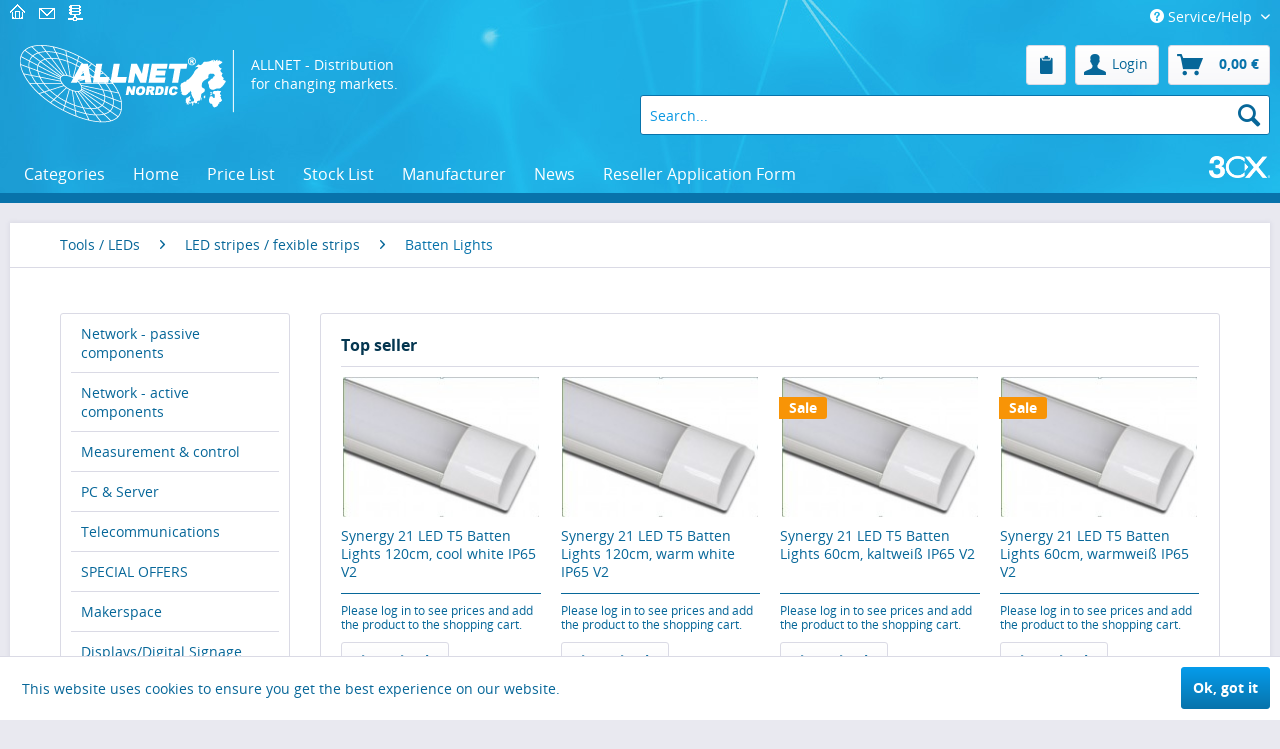

--- FILE ---
content_type: text/html; charset=UTF-8
request_url: https://shop.allnet.dk/led/led-strips-profile/led-batten-lights/
body_size: 13222
content:
<!DOCTYPE html>
<html class="no-js" lang="en" itemscope="itemscope" itemtype="http://schema.org/WebPage">
<head>
<meta charset="utf-8">
<meta name="author" content="" />
<meta name="robots" content="index,follow" />
<meta name="revisit-after" content="15 days" />
<meta name="keywords" content="" />
<meta name="description" content="" />
<meta property="og:type" content="product" />
<meta property="og:site_name" content="ALLNET Nordic Shop" />
<meta property="og:title" content="LED Batten Lights" />
<meta property="og:description" content="" />
<meta name="twitter:card" content="product" />
<meta name="twitter:site" content="ALLNET Nordic Shop" />
<meta name="twitter:title" content="LED Batten Lights" />
<meta name="twitter:description" content="" />
<meta property="og:image" content="https://shop.allnet.dk/media/image/52/24/28/I19c96dae8c1961c9443e.jpg" />
<meta name="twitter:image" content="https://shop.allnet.dk/media/image/52/24/28/I19c96dae8c1961c9443e.jpg" />
<meta itemprop="copyrightHolder" content="ALLNET Nordic Shop" />
<meta itemprop="copyrightYear" content="2014" />
<meta itemprop="isFamilyFriendly" content="True" />
<meta itemprop="image" content="https://shop.allnet.dk/media/image/1f/11/45/allnet_nordic_logo.png" />
<meta name="viewport" content="width=device-width, initial-scale=1.0, user-scalable=no">
<meta name="mobile-web-app-capable" content="yes">
<meta name="apple-mobile-web-app-title" content="ALLNET Nordic Shop">
<meta name="apple-mobile-web-app-capable" content="yes">
<meta name="apple-mobile-web-app-status-bar-style" content="default">
<link rel="apple-touch-icon-precomposed" href="https://shop.allnet.dk/media/image/89/c1/b4/allnet_icon_smalliy8hXhZycxYig.png">
<link rel="shortcut icon" href="https://shop.allnet.dk/media/image/89/c1/b4/allnet_icon_smalliy8hXhZycxYig.png">
<meta name="msapplication-navbutton-color" content="#0873ab" />
<meta name="application-name" content="ALLNET Nordic Shop" />
<meta name="msapplication-starturl" content="https://shop.allnet.dk/" />
<meta name="msapplication-window" content="width=1024;height=768" />
<meta name="msapplication-TileImage" content="https://shop.allnet.dk/media/image/89/c1/b4/allnet_icon_smalliy8hXhZycxYig.png">
<meta name="msapplication-TileColor" content="#0873ab">
<meta name="theme-color" content="#0873ab" />
<link rel="canonical" href="https://shop.allnet.dk/led/led-strips-profile/led-batten-lights/" />
<title itemprop="name">LED Batten Lights | LED Strips & Profile | LED | ALLNET Nordic Shop</title>
<link href="/web/cache/1743690090_406ed9c48157ef5d45d6d1b652dba4c1.css" media="all" rel="stylesheet" type="text/css" />
<link type="text/css" media="all" rel="stylesheet" href="/engine/Shopware/Plugins/Local/Frontend/KubeAllnetPrice/Views/frontend/_resources/css/kube_allnet_price.css" />
<script src="/themes/Frontend/Responsive/frontend/_public/src/js/vendors/modernizr/modernizr.custom.35977.js"></script>
</head>
<body class="is--ctl-listing is--act-index shop_lang_en_GB" >
<div class="page-wrap">
<noscript class="noscript-main">
<div class="alert is--warning">
<div class="alert--icon">
<i class="icon--element icon--warning"></i>
</div>
<div class="alert--content">
To be able to use ALLNET&#x20;Nordic&#x20;Shop in full range, we recommend activating Javascript in your browser.
</div>
</div>
</noscript>
<header class="header-main">
<div class="top-bar">
<div class="container block-group">
<div class="top-icons">
<ul style="display:inline-block;">
<li class="home"><a href="http://www.allnet.dk/" rel="nofollow"></a></li>
<li class="email"><a href="http://www.allnet.dk" rel="nofollow"></a></li>
<li class="site"><a href="http://www.allnet.dk" rel="nofollow"></a></li>
</ul>
</div>
<nav class="top-bar--navigation block" role="menubar">

    



    

<div class="navigation--entry entry--service has--drop-down" role="menuitem" aria-haspopup="true" data-drop-down-menu="true">
<i class="icon--service"></i> Service/Help
<ul class="service--list is--rounded" role="menu">
<li class="service--entry" role="menuitem">
<a class="service--link" href="http://allnet.dk/" title="About us" rel="nofollow">
About us
</a>
</li>
<li class="service--entry" role="menuitem">
<a class="service--link" href="http://allnet.dk/" title="Contact" rel="nofollow">
Contact
</a>
</li>
<li class="service--entry" role="menuitem">
<a class="service--link" href="https://allnet.dk/terms-of-trade" title="General Terms and Conditions" rel="nofollow">
General Terms and Conditions
</a>
</li>
<li class="service--entry" role="menuitem">
<a class="service--link" href="http://allnet.dk/" title="Help / Support" rel="nofollow">
Help / Support
</a>
</li>
</ul>
</div>
</nav>
</div>
</div>
<div class="container header--navigation">
<div class="logo-main block-group" role="banner">
<div class="logo--shop block">
<a class="logo--link" href="https://shop.allnet.dk/" title="ALLNET Nordic Shop - Switch to homepage">
<picture>
<source srcset="https://shop.allnet.dk/media/image/1f/11/45/allnet_nordic_logo.png" media="(min-width: 78.75em)">
<source srcset="https://shop.allnet.dk/media/image/1f/11/45/allnet_nordic_logo.png" media="(min-width: 64em)">
<source srcset="https://shop.allnet.dk/media/image/1f/11/45/allnet_nordic_logo.png" media="(min-width: 48em)">
<img srcset="https://shop.allnet.dk/media/image/1f/11/45/allnet_nordic_logo.png" alt="ALLNET Nordic Shop - Switch to homepage" />
</picture>
</a>
<span class="logo-text">ALLNET - Distribution<br/>for changing markets.</span>
</div>
</div>
<nav class="shop--navigation block-group">
<ul class="navigation--list block-group" role="menubar">
<li class="navigation--entry entry--menu-left" role="menuitem">
<a class="entry--link entry--trigger btn is--icon-left" href="#offcanvas--left" data-offcanvas="true" data-offCanvasSelector=".sidebar-main">
<i class="icon--menu"></i> Menu
</a>
</li>

    <li class="navigation--entry entry--notepad" role="menuitem">
        <a href="https://shop.allnet.dk/note" title="Wish list" class="btn">
            <i class="icon--clipboard"></i>
                    </a>
    </li>




    <li class="navigation--entry entry--account"
        role="menuitem"
        data-offcanvas="true"
        data-offCanvasSelector=".account--dropdown-navigation">
        
            <a href="https://shop.allnet.dk/account"
               title="My account"
               class="btn is--icon-left entry--link account--link">
                <i class="icon--account"></i>
                
                    <span class="account--display">
						    Login

                        
                    </span>
                
            </a>
        

            </li>
    
    <li class="navigation--entry entry--account"
        role="menuitem">
        
            <a href="https://shop.allnet.dk/account/logout"
               title="Logout"
               class="btn logout--link">
                <i class="icon--logout"></i>
                <span class="logout--display">Logout</span>
            </a>
            
    </li>
    




    <li class="navigation--entry entry--cart" role="menuitem">
        <a class="btn is--icon-left cart--link" href="https://shop.allnet.dk/checkout/cart" title="Shopping cart">
            <span class="cart--display">
                                    Shopping cart
                            </span>

            <span class="badge is--primary is--minimal cart--quantity is--hidden">0</span>

            <i class="icon--basket"></i>

            <span class="cart--amount">
                                    0,00 €
                            </span>
        </a>
        <div class="ajax-loader">&nbsp;</div>
    </li>



<li class="navigation--entry entry--search" role="menuitem" data-search="true" aria-haspopup="true">
<a class="btn entry--link entry--trigger" href="#show-hide--search" title="Show / close search">
<i class="icon--search"></i>
<span class="search--display">Search</span>
</a>
<form action="/search" method="get" class="main-search--form">
<input type="search" name="sSearch" class="main-search--field" autofocus autocomplete="off" autocapitalize="off" placeholder="Search..." />
<button type="submit" class="main-search--button">
<i class="icon--search"></i>
<span class="main-search--text">Search</span>
</button>
<div class="form--ajax-loader">&nbsp;</div>
</form>
<div class="main-search--results"></div>
</li>
</ul>
</nav>
<div class="container--ajax-cart" data-collapse-cart="true" data-displayMode="offcanvas"></div>
</div>
</header>
<nav class="navigation-main">
<div class="container" data-menu-scroller="true" data-listSelector=".navigation--list.container" data-viewPortSelector=".navigation--list-wrapper">
<div class="navigation--list-wrapper">
<ul class="navigation--list container" role="menubar" itemscope="itemscope" itemtype="http://schema.org/SiteNavigationElement">
<li class="navigation--entry" role="menuitem"><div class="navigation--link"><span itemprop="name">Categories</span></div><ul class="menu--list x--menus"><li><ul class="menu--list l--menus"><li class="menu--list-item"><a class="navigation--link is--active" href="https://shop.allnet.dk/netzwerk-passive-komponenten/" title="Netzwerk - passive Komponenten" itemprop="url"><span itemprop="name">                        Network - passive components    </span></a></li><li class="menu--list-item"><a class="navigation--link is--active" href="https://shop.allnet.dk/netzwerk-aktive-komponenten/" title="Netzwerk - aktive Komponenten" itemprop="url"><span itemprop="name">                        Network - active components    </span></a></li><li class="menu--list-item"><a class="navigation--link is--active" href="https://shop.allnet.dk/messen-steuern-regeln/" title="Messen, Steuern, Regeln" itemprop="url"><span itemprop="name">                        Measurement & control    </span></a></li><li class="menu--list-item"><a class="navigation--link is--active" href="https://shop.allnet.dk/buero-hardware/computer-notebook/" title="Computers/Notebook/Servers" itemprop="url"><span itemprop="name">                        PC & Server    </span></a></li><li class="menu--list-item"><a class="navigation--link is--active" href="https://shop.allnet.dk/telekommunikation/" title="Telekommunikation" itemprop="url"><span itemprop="name">                        Telecommunications    </span></a></li><li class="menu--list-item"><a class="navigation--link is--active" href="https://shop.allnet.dk/aktionensonderposten/" title="AKTIONEN/SONDERPOSTEN" itemprop="url"><span itemprop="name">                        SPECIAL OFFERS    </span></a></li><li class="menu--list-item"><a class="navigation--link is--active" href="https://shop.allnet.dk/makerspace/" title="Makerspace" itemprop="url"><span itemprop="name">                        Makerspace    </span></a></li><li class="menu--list-item"><a class="navigation--link is--active" href="https://shop.allnet.dk/displaysdigital-signage/" title="Displays/Digital Signage" itemprop="url"><span itemprop="name">                        Displays/Digital Signage    </span></a></li><li class="menu--list-item"><a class="navigation--link is--active" href="https://shop.allnet.dk/elektroinstallation/" title="Elektroinstallation" itemprop="url"><span itemprop="name">                        Elektroinstallation    </span></a></li><li class="menu--list-item"><a class="navigation--link is--active" href="https://shop.allnet.dk/elektronische-bauteile/" title="Elektronische Bauteile" itemprop="url"><span itemprop="name">                        Electronical components    </span></a></li></ul></li><li><ul class="menu--list l--menus"><li class="menu--list-item"><a class="navigation--link is--active" href="https://shop.allnet.dk/brick-r-knowledge/" title="Brick’R’knowledge" itemprop="url"><span itemprop="name">                        Brick´R´knowledge    </span></a></li><li class="menu--list-item"><a class="navigation--link is--active" href="https://shop.allnet.dk/3d-druck-stift/" title="3D Druck & Stift" itemprop="url"><span itemprop="name">                        3D print and pen    </span></a></li><li class="menu--list-item"><a class="navigation--link is--active" href="https://shop.allnet.dk/mint-lern-lehrmittel-fuer-bildungseinrichtungen/" title="MINT Lern- & Lehrmittel für Bildungseinrichtungen" itemprop="url"><span itemprop="name">                        MINT learning & teaching resources for educational institutions    </span></a></li><li class="menu--list-item"><a class="navigation--link is--active" href="https://shop.allnet.dk/industrie-4.0/" title="Industrie 4.0" itemprop="url"><span itemprop="name">                        Industrie 4.0    </span></a></li><li class="menu--list-item"><a class="navigation--link is--active" href="https://shop.allnet.dk/pos/" title="POS" itemprop="url"><span itemprop="name">                        POS    </span></a></li><li class="menu--list-item"><a class="navigation--link is--active" href="https://shop.allnet.dk/led/" title="LED" itemprop="url"><span itemprop="name">                        Tools / LEDs    </span></a></li><li class="menu--list-item"><a class="navigation--link is--active" href="https://shop.allnet.dk/physical-security/" title="Physical Security" itemprop="url"><span itemprop="name">                        Physical Security    </span></a></li><li class="menu--list-item"><a class="navigation--link is--active" href="https://shop.allnet.dk/it-security/" title="IT-Security" itemprop="url"><span itemprop="name">                        IT-Security    </span></a></li><li class="menu--list-item"><a class="navigation--link is--active" href="https://shop.allnet.dk/kabel-verkabelung/" title="Kabel - Verkabelung" itemprop="url"><span itemprop="name">                        Cable - cabling    </span></a></li><li class="menu--list-item"><a class="navigation--link is--active" href="https://shop.allnet.dk/software/" title="Software" itemprop="url"><span itemprop="name">                        Software    </span></a></li></ul></li><li><ul class="menu--list l--menus"><li class="menu--list-item"><a class="navigation--link is--active" href="https://shop.allnet.dk/micro-controller/" title="Micro Controller" itemprop="url"><span itemprop="name">                        Micro Controller    </span></a></li><li class="menu--list-item"><a class="navigation--link is--active" href="https://shop.allnet.dk/buero-hardware/" title="Büro Hardware" itemprop="url"><span itemprop="name">                        Hardware    </span></a></li><li class="menu--list-item"><a class="navigation--link is--active" href="https://shop.allnet.dk/cat/index/sCategory/3541" title="ALLNET Professional Services" itemprop="url"><span itemprop="name">                        ALLNET Professional Services    </span></a></li><li class="menu--list-item"><a class="navigation--link is--active" href="https://shop.allnet.dk/installationsmaterial/" title="Installationsmaterial" itemprop="url"><span itemprop="name">                        Installationsmaterial    </span></a></li><li class="menu--list-item"><a class="navigation--link is--active" href="https://shop.allnet.dk/netzteilestromversorgung/" title="Netzteile/Stromversorgung" itemprop="url"><span itemprop="name">                        Power supplies    </span></a></li><li class="menu--list-item"><a class="navigation--link is--active" href="https://shop.allnet.dk/heim-handwerk-und-garten/" title="Heim, Handwerk und Garten" itemprop="url"><span itemprop="name">                        Home, craft and garden    </span></a></li><li class="menu--list-item"><a class="navigation--link is--active" href="https://shop.allnet.dk/usedb-ware/" title="USED/B-Ware" itemprop="url"><span itemprop="name">                        USED/B-Ware    </span></a></li><li class="menu--list-item"><a class="navigation--link is--active" href="https://shop.allnet.dk/roboter-coding/" title="Roboter & Coding" itemprop="url"><span itemprop="name">                        Robotics    </span></a></li><li class="menu--list-item"><a class="navigation--link is--active" href="https://shop.allnet.dk/schulungen/" title="Schulungen" itemprop="url"><span itemprop="name">                        Schulungen    </span></a></li><li class="menu--list-item"><a class="navigation--link is--active" href="https://shop.allnet.dk/iot-lora-nb-iot-rfid-m2m-co/" title="IoT (LoRa, NB-IoT, RFID, M2M & Co)" itemprop="url"><span itemprop="name">                        IoT (LoRa, NB-IoT, RFID, M2M & Co)    </span></a></li></ul></li><li><ul class="menu--list l--menus"><li class="menu--list-item"><a class="navigation--link is--active" href="https://shop.allnet.dk/kryptowaehrung/" title="Kryptowährung" itemprop="url"><span itemprop="name">                        Cryptocurrency    </span></a></li><li class="menu--list-item"><a class="navigation--link is--active" href="https://shop.allnet.dk/werkzeug-werkstatt/" title="Werkzeug & Werkstatt" itemprop="url"><span itemprop="name">                        Werkzeug & Werkstatt    </span></a></li><li class="menu--list-item"><a class="navigation--link is--active" href="https://shop.allnet.dk/geschenke/" title="Geschenke" itemprop="url"><span itemprop="name">                        gifts    </span></a></li></ul></li></ul></li><li class="navigation--entry" role="menuitem"><a class="navigation--link" href="http://allnet.dk/" title="Home" itemprop="url" rel="nofollow"><span itemprop="name">Home</span></a></li><li class="navigation--entry" role="menuitem"><a class="navigation--link" href="/AllnetPricelist" title="Price List" itemprop="url"><span itemprop="name">Price List</span></a></li><li class="navigation--entry" role="menuitem"><a class="navigation--link" href="/manufacturer_stocklist" title="Stock List" itemprop="url"><span itemprop="name">Stock List</span></a></li><li class="navigation--entry" role="menuitem"><a class="navigation--link" href="http://allnet.dk/" title="Manufacturer" itemprop="url" rel="nofollow"><span itemprop="name">Manufacturer</span></a></li><li class="navigation--entry" role="menuitem"><a class="navigation--link" href="https://allnet.dk/news/" title="News" itemprop="url" rel="nofollow"><span itemprop="name">News</span></a></li><li class="navigation--entry" role="menuitem"><a class="navigation--link" href="https://allnet.dk/become-a-partner/" title="Reseller Application Form" itemprop="url" rel="nofollow"><span itemprop="name">Reseller Application Form</span></a></li><li class="navigation--entry js--menu-scroller--item nav-right" role="menuitem"><div class="lizenzshop-container"><a href="/three_cx_order_nordic"><img src="/media/image/24/f3/5e/3cx_logo_white.png"></a></div></li>            </ul>
</div>
</div>
</nav>
<section class="content-main container block-group">
<nav class="content--breadcrumb block">
<ul class="breadcrumb--list" role="menu" itemscope itemtype="http://schema.org/BreadcrumbList">
<li class="breadcrumb--entry" itemprop="itemListElement" itemscope itemtype="http://schema.org/ListItem">
<a class="breadcrumb--link" href="https://shop.allnet.dk/led/" title="                        Tools / LEDs    " itemprop="item">
<link itemprop="url" href="https://shop.allnet.dk/led/" />
<span class="breadcrumb--title" itemprop="name">                        Tools / LEDs    </span>
</a>
<meta itemprop="position" content="0" />
</li>
<li class="breadcrumb--separator">
<i class="icon--arrow-right"></i>
</li>
<li class="breadcrumb--entry" itemprop="itemListElement" itemscope itemtype="http://schema.org/ListItem">
<a class="breadcrumb--link" href="https://shop.allnet.dk/led/led-strips-profile/" title="                        LED stripes / fexible strips    " itemprop="item">
<link itemprop="url" href="https://shop.allnet.dk/led/led-strips-profile/" />
<span class="breadcrumb--title" itemprop="name">                        LED stripes / fexible strips    </span>
</a>
<meta itemprop="position" content="1" />
</li>
<li class="breadcrumb--separator">
<i class="icon--arrow-right"></i>
</li>
<li class="breadcrumb--entry is--active" itemprop="itemListElement" itemscope itemtype="http://schema.org/ListItem">
<a class="breadcrumb--link" href="https://shop.allnet.dk/led/led-strips-profile/led-batten-lights/" title="                        Batten Lights    " itemprop="item">
<link itemprop="url" href="https://shop.allnet.dk/led/led-strips-profile/led-batten-lights/" />
<span class="breadcrumb--title" itemprop="name">                        Batten Lights    </span>
</a>
<meta itemprop="position" content="2" />
</li>
</ul>
</nav>
<div class="content-main--inner">
<aside class="sidebar-main off-canvas">
<div class="navigation--smartphone">
<ul class="navigation--list ">
<li class="navigation--entry entry--close-off-canvas">
<a href="#close-categories-menu" title="Close menu" class="navigation--link">
Close menu <i class="icon--arrow-right"></i>
</a>
</li>
</ul>
<div class="mobile--switches">

    



    

</div>
</div>
<div class="sidebar--categories-wrapper" data-subcategory-nav="true" data-mainCategoryId="3" data-categoryId="3162" data-fetchUrl="/widgets/listing/getCategory/categoryId/3162">
<div class="categories--headline navigation--headline">
Categories
</div>
<div class="sidebar--categories-navigation">
<ul class="sidebar--navigation categories--navigation navigation--list is--drop-down is--level0 is--rounded" role="menu">
<li class="navigation--entry has--sub-children" role="menuitem">
<a class="navigation--link link--go-forward" href="https://shop.allnet.dk/listing/index/sCategory/655" data-categoryId="655" data-fetchUrl="/widgets/listing/getCategory/categoryId/655" title="Netzwerk - passive Komponenten" >
Network - passive components
<span class="is--icon-right">
<i class="icon--arrow-right"></i>
</span>
</a>
</li>
<li class="navigation--entry has--sub-children" role="menuitem">
<a class="navigation--link link--go-forward" href="https://shop.allnet.dk/listing/index/sCategory/654" data-categoryId="654" data-fetchUrl="/widgets/listing/getCategory/categoryId/654" title="Netzwerk - aktive Komponenten" >
Network - active components
<span class="is--icon-right">
<i class="icon--arrow-right"></i>
</span>
</a>
</li>
<li class="navigation--entry has--sub-children" role="menuitem">
<a class="navigation--link link--go-forward" href="https://shop.allnet.dk/listing/index/sCategory/1786" data-categoryId="1786" data-fetchUrl="/widgets/listing/getCategory/categoryId/1786" title="Messen, Steuern, Regeln" >
Measurement & control
<span class="is--icon-right">
<i class="icon--arrow-right"></i>
</span>
</a>
</li>
<li class="navigation--entry has--sub-children" role="menuitem">
<a class="navigation--link link--go-forward" href="https://shop.allnet.dk/listing/index/sCategory/2298" data-categoryId="2298" data-fetchUrl="/widgets/listing/getCategory/categoryId/2298" title="Computers/Notebook/Servers" >
PC & Server
<span class="is--icon-right">
<i class="icon--arrow-right"></i>
</span>
</a>
</li>
<li class="navigation--entry has--sub-children" role="menuitem">
<a class="navigation--link link--go-forward" href="https://shop.allnet.dk/listing/index/sCategory/659" data-categoryId="659" data-fetchUrl="/widgets/listing/getCategory/categoryId/659" title="Telekommunikation" >
Telecommunications
<span class="is--icon-right">
<i class="icon--arrow-right"></i>
</span>
</a>
</li>
<li class="navigation--entry has--sub-children" role="menuitem">
<a class="navigation--link link--go-forward" href="https://shop.allnet.dk/listing/index/sCategory/2079" data-categoryId="2079" data-fetchUrl="/widgets/listing/getCategory/categoryId/2079" title="AKTIONEN/SONDERPOSTEN" >
SPECIAL OFFERS
<span class="is--icon-right">
<i class="icon--arrow-right"></i>
</span>
</a>
</li>
<li class="navigation--entry has--sub-children" role="menuitem">
<a class="navigation--link link--go-forward" href="https://shop.allnet.dk/listing/index/sCategory/2953" data-categoryId="2953" data-fetchUrl="/widgets/listing/getCategory/categoryId/2953" title="Makerspace" >
Makerspace
<span class="is--icon-right">
<i class="icon--arrow-right"></i>
</span>
</a>
</li>
<li class="navigation--entry has--sub-children" role="menuitem">
<a class="navigation--link link--go-forward" href="https://shop.allnet.dk/listing/index/sCategory/3057" data-categoryId="3057" data-fetchUrl="/widgets/listing/getCategory/categoryId/3057" title="Displays/Digital Signage" >
Displays/Digital Signage
<span class="is--icon-right">
<i class="icon--arrow-right"></i>
</span>
</a>
</li>
<li class="navigation--entry has--sub-children" role="menuitem">
<a class="navigation--link link--go-forward" href="https://shop.allnet.dk/listing/index/sCategory/3192" data-categoryId="3192" data-fetchUrl="/widgets/listing/getCategory/categoryId/3192" title="Elektroinstallation" >
Elektroinstallation
<span class="is--icon-right">
<i class="icon--arrow-right"></i>
</span>
</a>
</li>
<li class="navigation--entry has--sub-children" role="menuitem">
<a class="navigation--link link--go-forward" href="https://shop.allnet.dk/listing/index/sCategory/2165" data-categoryId="2165" data-fetchUrl="/widgets/listing/getCategory/categoryId/2165" title="Elektronische Bauteile" >
Electronical components
<span class="is--icon-right">
<i class="icon--arrow-right"></i>
</span>
</a>
</li>
<li class="navigation--entry has--sub-children" role="menuitem">
<a class="navigation--link link--go-forward" href="https://shop.allnet.dk/listing/index/sCategory/2861" data-categoryId="2861" data-fetchUrl="/widgets/listing/getCategory/categoryId/2861" title="Brick’R’knowledge" >
Brick´R´knowledge
<span class="is--icon-right">
<i class="icon--arrow-right"></i>
</span>
</a>
</li>
<li class="navigation--entry has--sub-children" role="menuitem">
<a class="navigation--link link--go-forward" href="https://shop.allnet.dk/listing/index/sCategory/3278" data-categoryId="3278" data-fetchUrl="/widgets/listing/getCategory/categoryId/3278" title="3D Druck &amp; Stift" >
3D print and pen
<span class="is--icon-right">
<i class="icon--arrow-right"></i>
</span>
</a>
</li>
<li class="navigation--entry has--sub-children" role="menuitem">
<a class="navigation--link link--go-forward" href="https://shop.allnet.dk/listing/index/sCategory/3494" data-categoryId="3494" data-fetchUrl="/widgets/listing/getCategory/categoryId/3494" title="MINT Lern- &amp; Lehrmittel für Bildungseinrichtungen" >
MINT learning & teaching resources for educational institutions
<span class="is--icon-right">
<i class="icon--arrow-right"></i>
</span>
</a>
</li>
<li class="navigation--entry has--sub-children" role="menuitem">
<a class="navigation--link link--go-forward" href="https://shop.allnet.dk/listing/index/sCategory/3288" data-categoryId="3288" data-fetchUrl="/widgets/listing/getCategory/categoryId/3288" title="Industrie 4.0" >
Industrie 4.0
<span class="is--icon-right">
<i class="icon--arrow-right"></i>
</span>
</a>
</li>
<li class="navigation--entry has--sub-children" role="menuitem">
<a class="navigation--link link--go-forward" href="https://shop.allnet.dk/listing/index/sCategory/661" data-categoryId="661" data-fetchUrl="/widgets/listing/getCategory/categoryId/661" title="POS" >
POS
<span class="is--icon-right">
<i class="icon--arrow-right"></i>
</span>
</a>
</li>
<li class="navigation--entry is--active has--sub-categories has--sub-children" role="menuitem">
<a class="navigation--link is--active has--sub-categories link--go-forward" href="https://shop.allnet.dk/listing/index/sCategory/666" data-categoryId="666" data-fetchUrl="/widgets/listing/getCategory/categoryId/666" title="LED" >
Tools / LEDs
<span class="is--icon-right">
<i class="icon--arrow-right"></i>
</span>
</a>
<ul class="sidebar--navigation categories--navigation navigation--list is--level1 is--rounded" role="menu">
<li class="navigation--entry has--sub-children" role="menuitem">
<a class="navigation--link link--go-forward" href="https://shop.allnet.dk/listing/index/sCategory/3371" data-categoryId="3371" data-fetchUrl="/widgets/listing/getCategory/categoryId/3371" title="LED Röhren" >
LED Röhren
<span class="is--icon-right">
<i class="icon--arrow-right"></i>
</span>
</a>
</li>
<li class="navigation--entry has--sub-children" role="menuitem">
<a class="navigation--link link--go-forward" href="https://shop.allnet.dk/listing/index/sCategory/3367" data-categoryId="3367" data-fetchUrl="/widgets/listing/getCategory/categoryId/3367" title="LED Security Line" >
Security Line
<span class="is--icon-right">
<i class="icon--arrow-right"></i>
</span>
</a>
</li>
<li class="navigation--entry has--sub-children" role="menuitem">
<a class="navigation--link link--go-forward" href="https://shop.allnet.dk/listing/index/sCategory/3430" data-categoryId="3430" data-fetchUrl="/widgets/listing/getCategory/categoryId/3430" title="LED Gadgets" >
LED Gadgets
<span class="is--icon-right">
<i class="icon--arrow-right"></i>
</span>
</a>
</li>
<li class="navigation--entry has--sub-children" role="menuitem">
<a class="navigation--link link--go-forward" href="https://shop.allnet.dk/listing/index/sCategory/4227" data-categoryId="4227" data-fetchUrl="/widgets/listing/getCategory/categoryId/4227" title="LED Kabel" >
LED Kabel
<span class="is--icon-right">
<i class="icon--arrow-right"></i>
</span>
</a>
</li>
<li class="navigation--entry has--sub-children" role="menuitem">
<a class="navigation--link link--go-forward" href="https://shop.allnet.dk/listing/index/sCategory/3524" data-categoryId="3524" data-fetchUrl="/widgets/listing/getCategory/categoryId/3524" title="LED Hersteller" >
LED Hersteller
<span class="is--icon-right">
<i class="icon--arrow-right"></i>
</span>
</a>
</li>
<li class="navigation--entry has--sub-children" role="menuitem">
<a class="navigation--link link--go-forward" href="https://shop.allnet.dk/listing/index/sCategory/4231" data-categoryId="4231" data-fetchUrl="/widgets/listing/getCategory/categoryId/4231" title="Miboxer" >
Miboxer
<span class="is--icon-right">
<i class="icon--arrow-right"></i>
</span>
</a>
</li>
<li class="navigation--entry has--sub-children" role="menuitem">
<a class="navigation--link link--go-forward" href="https://shop.allnet.dk/listing/index/sCategory/4248" data-categoryId="4248" data-fetchUrl="/widgets/listing/getCategory/categoryId/4248" title="Powergear" >
Miboxer
<span class="is--icon-right">
<i class="icon--arrow-right"></i>
</span>
</a>
</li>
<li class="navigation--entry has--sub-children" role="menuitem">
<a class="navigation--link link--go-forward" href="https://shop.allnet.dk/listing/index/sCategory/3333" data-categoryId="3333" data-fetchUrl="/widgets/listing/getCategory/categoryId/3333" title="LED DALI Produkte" >
DALI Produkte
<span class="is--icon-right">
<i class="icon--arrow-right"></i>
</span>
</a>
</li>
<li class="navigation--entry has--sub-children" role="menuitem">
<a class="navigation--link link--go-forward" href="https://shop.allnet.dk/listing/index/sCategory/3034" data-categoryId="3034" data-fetchUrl="/widgets/listing/getCategory/categoryId/3034" title="LED Industrie Beleuchtung" >
LED Industrie Beleuchtung
<span class="is--icon-right">
<i class="icon--arrow-right"></i>
</span>
</a>
</li>
<li class="navigation--entry has--sub-children" role="menuitem">
<a class="navigation--link link--go-forward" href="https://shop.allnet.dk/listing/index/sCategory/2607" data-categoryId="2607" data-fetchUrl="/widgets/listing/getCategory/categoryId/2607" title="LED Beleuchtung aussen" >
LED spotlights outdoor
<span class="is--icon-right">
<i class="icon--arrow-right"></i>
</span>
</a>
</li>
<li class="navigation--entry has--sub-children" role="menuitem">
<a class="navigation--link link--go-forward" href="https://shop.allnet.dk/listing/index/sCategory/1912" data-categoryId="1912" data-fetchUrl="/widgets/listing/getCategory/categoryId/1912" title="LED Beleuchtung innen" >
LED ground luminaires internal
<span class="is--icon-right">
<i class="icon--arrow-right"></i>
</span>
</a>
</li>
<li class="navigation--entry is--active has--sub-categories has--sub-children" role="menuitem">
<a class="navigation--link is--active has--sub-categories link--go-forward" href="https://shop.allnet.dk/listing/index/sCategory/2619" data-categoryId="2619" data-fetchUrl="/widgets/listing/getCategory/categoryId/2619" title="LED Strips &amp; Profile" >
LED stripes / fexible strips
<span class="is--icon-right">
<i class="icon--arrow-right"></i>
</span>
</a>
<ul class="sidebar--navigation categories--navigation navigation--list is--level2 navigation--level-high is--rounded" role="menu">
<li class="navigation--entry" role="menuitem">
<a class="navigation--link" href="https://shop.allnet.dk/listing/index/sCategory/2628" data-categoryId="2628" data-fetchUrl="/widgets/listing/getCategory/categoryId/2628" title="LED Strips 230V" >
LED stripes 230V
</a>
</li>
<li class="navigation--entry" role="menuitem">
<a class="navigation--link" href="https://shop.allnet.dk/listing/index/sCategory/3432" data-categoryId="3432" data-fetchUrl="/widgets/listing/getCategory/categoryId/3432" title="U-Profile Zubehör" >
U-Profile Zubehör
</a>
</li>
<li class="navigation--entry" role="menuitem">
<a class="navigation--link" href="https://shop.allnet.dk/listing/index/sCategory/3434" data-categoryId="3434" data-fetchUrl="/widgets/listing/getCategory/categoryId/3434" title="Zinkblechprofile" >
Zinkblechprofile
</a>
</li>
<li class="navigation--entry" role="menuitem">
<a class="navigation--link" href="https://shop.allnet.dk/listing/index/sCategory/3435" data-categoryId="3435" data-fetchUrl="/widgets/listing/getCategory/categoryId/3435" title="Zinkblechprofile Zubhör" >
Zinkblechprofile Zubhör
</a>
</li>
<li class="navigation--entry" role="menuitem">
<a class="navigation--link" href="https://shop.allnet.dk/listing/index/sCategory/2621" data-categoryId="2621" data-fetchUrl="/widgets/listing/getCategory/categoryId/2621" title="LED Strips 12V einfarbig" >
LED stripes 12V single coloured
</a>
</li>
<li class="navigation--entry" role="menuitem">
<a class="navigation--link" href="https://shop.allnet.dk/listing/index/sCategory/2622" data-categoryId="2622" data-fetchUrl="/widgets/listing/getCategory/categoryId/2622" title="LED Strips 12V dual weiss" >
LED stripes 12V dual white
</a>
</li>
<li class="navigation--entry" role="menuitem">
<a class="navigation--link" href="https://shop.allnet.dk/listing/index/sCategory/2623" data-categoryId="2623" data-fetchUrl="/widgets/listing/getCategory/categoryId/2623" title="LED Strips 12V RGB" >
LED stripes 12V RGB
</a>
</li>
<li class="navigation--entry" role="menuitem">
<a class="navigation--link" href="https://shop.allnet.dk/listing/index/sCategory/2624" data-categoryId="2624" data-fetchUrl="/widgets/listing/getCategory/categoryId/2624" title="LED Strips 24V einfarbig" >
LED stripes 24V single coloured
</a>
</li>
<li class="navigation--entry" role="menuitem">
<a class="navigation--link" href="https://shop.allnet.dk/listing/index/sCategory/2625" data-categoryId="2625" data-fetchUrl="/widgets/listing/getCategory/categoryId/2625" title="LED Strips 24V dual weiss" >
LED stripes 24V dual white
</a>
</li>
<li class="navigation--entry" role="menuitem">
<a class="navigation--link" href="https://shop.allnet.dk/listing/index/sCategory/2626" data-categoryId="2626" data-fetchUrl="/widgets/listing/getCategory/categoryId/2626" title="LED Strips 24V RGB/RGB-W/RGB-WW" >
LED stripes 24V RGB
</a>
</li>
<li class="navigation--entry" role="menuitem">
<a class="navigation--link" href="https://shop.allnet.dk/listing/index/sCategory/3401" data-categoryId="3401" data-fetchUrl="/widgets/listing/getCategory/categoryId/3401" title="LED Strips 48V einfarbig" >
LED Strips 48V einfarbig
</a>
</li>
<li class="navigation--entry" role="menuitem">
<a class="navigation--link" href="https://shop.allnet.dk/listing/index/sCategory/2627" data-categoryId="2627" data-fetchUrl="/widgets/listing/getCategory/categoryId/2627" title="LED Strips Zubehör" >
LED stripe accessories
</a>
</li>
<li class="navigation--entry" role="menuitem">
<a class="navigation--link" href="https://shop.allnet.dk/listing/index/sCategory/3051" data-categoryId="3051" data-fetchUrl="/widgets/listing/getCategory/categoryId/3051" title="LED Module" >
LED LED Module
</a>
</li>
<li class="navigation--entry" role="menuitem">
<a class="navigation--link" href="https://shop.allnet.dk/listing/index/sCategory/3052" data-categoryId="3052" data-fetchUrl="/widgets/listing/getCategory/categoryId/3052" title="LED Pixel LEDs" >
LED Pixel LEDs
</a>
</li>
<li class="navigation--entry is--active" role="menuitem">
<a class="navigation--link is--active" href="https://shop.allnet.dk/listing/index/sCategory/3162" data-categoryId="3162" data-fetchUrl="/widgets/listing/getCategory/categoryId/3162" title="LED Batten Lights" >
Batten Lights
</a>
</li>
<li class="navigation--entry" role="menuitem">
<a class="navigation--link" href="https://shop.allnet.dk/listing/index/sCategory/2617" data-categoryId="2617" data-fetchUrl="/widgets/listing/getCategory/categoryId/2617" title="Prometheus Light Bar" >
Prometheus light bar
</a>
</li>
<li class="navigation--entry" role="menuitem">
<a class="navigation--link" href="https://shop.allnet.dk/listing/index/sCategory/2831" data-categoryId="2831" data-fetchUrl="/widgets/listing/getCategory/categoryId/2831" title="U-Profile" >
LED stripe profiles
</a>
</li>
<li class="navigation--entry" role="menuitem">
<a class="navigation--link" href="https://shop.allnet.dk/listing/index/sCategory/4320" data-categoryId="4320" data-fetchUrl="/widgets/listing/getCategory/categoryId/4320" title="U-Profile Kunststoffabdeckungen" >
U-Profile Kunststoffabdeckungen
</a>
</li>
</ul>
</li>
<li class="navigation--entry has--sub-children" role="menuitem">
<a class="navigation--link link--go-forward" href="https://shop.allnet.dk/listing/index/sCategory/2638" data-categoryId="2638" data-fetchUrl="/widgets/listing/getCategory/categoryId/2638" title="LED Netzteile" >
LED power supplies
<span class="is--icon-right">
<i class="icon--arrow-right"></i>
</span>
</a>
</li>
<li class="navigation--entry has--sub-children" role="menuitem">
<a class="navigation--link link--go-forward" href="https://shop.allnet.dk/listing/index/sCategory/2743" data-categoryId="2743" data-fetchUrl="/widgets/listing/getCategory/categoryId/2743" title="LED Bauteile" >
LED components
<span class="is--icon-right">
<i class="icon--arrow-right"></i>
</span>
</a>
</li>
<li class="navigation--entry has--sub-children" role="menuitem">
<a class="navigation--link link--go-forward" href="https://shop.allnet.dk/listing/index/sCategory/1911" data-categoryId="1911" data-fetchUrl="/widgets/listing/getCategory/categoryId/1911" title="LED Leuchtmittel" >
Illuminants
<span class="is--icon-right">
<i class="icon--arrow-right"></i>
</span>
</a>
</li>
<li class="navigation--entry has--sub-children" role="menuitem">
<a class="navigation--link link--go-forward" href="https://shop.allnet.dk/listing/index/sCategory/3402" data-categoryId="3402" data-fetchUrl="/widgets/listing/getCategory/categoryId/3402" title="LED Lichtsteuerung" >
LED Lichtsteuerung
<span class="is--icon-right">
<i class="icon--arrow-right"></i>
</span>
</a>
</li>
</ul>
</li>
<li class="navigation--entry has--sub-children" role="menuitem">
<a class="navigation--link link--go-forward" href="https://shop.allnet.dk/listing/index/sCategory/2860" data-categoryId="2860" data-fetchUrl="/widgets/listing/getCategory/categoryId/2860" title="Physical Security" >
Physical Security
<span class="is--icon-right">
<i class="icon--arrow-right"></i>
</span>
</a>
</li>
<li class="navigation--entry has--sub-children" role="menuitem">
<a class="navigation--link link--go-forward" href="https://shop.allnet.dk/listing/index/sCategory/2048" data-categoryId="2048" data-fetchUrl="/widgets/listing/getCategory/categoryId/2048" title="IT-Security" >
IT-Security
<span class="is--icon-right">
<i class="icon--arrow-right"></i>
</span>
</a>
</li>
<li class="navigation--entry has--sub-children" role="menuitem">
<a class="navigation--link link--go-forward" href="https://shop.allnet.dk/listing/index/sCategory/2106" data-categoryId="2106" data-fetchUrl="/widgets/listing/getCategory/categoryId/2106" title="Kabel - Verkabelung" >
Cable - cabling
<span class="is--icon-right">
<i class="icon--arrow-right"></i>
</span>
</a>
</li>
<li class="navigation--entry has--sub-children" role="menuitem">
<a class="navigation--link link--go-forward" href="https://shop.allnet.dk/listing/index/sCategory/662" data-categoryId="662" data-fetchUrl="/widgets/listing/getCategory/categoryId/662" title="Software" >
Software
<span class="is--icon-right">
<i class="icon--arrow-right"></i>
</span>
</a>
</li>
<li class="navigation--entry has--sub-children" role="menuitem">
<a class="navigation--link link--go-forward" href="https://shop.allnet.dk/listing/index/sCategory/3128" data-categoryId="3128" data-fetchUrl="/widgets/listing/getCategory/categoryId/3128" title="Micro Controller" >
Micro Controller
<span class="is--icon-right">
<i class="icon--arrow-right"></i>
</span>
</a>
</li>
<li class="navigation--entry has--sub-children" role="menuitem">
<a class="navigation--link link--go-forward" href="https://shop.allnet.dk/listing/index/sCategory/656" data-categoryId="656" data-fetchUrl="/widgets/listing/getCategory/categoryId/656" title="Büro Hardware" >
Hardware
<span class="is--icon-right">
<i class="icon--arrow-right"></i>
</span>
</a>
</li>
<li class="navigation--entry has--sub-children" role="menuitem">
<a class="navigation--link link--go-forward" href="https://shop.allnet.dk/listing/index/sCategory/3541" data-categoryId="3541" data-fetchUrl="/widgets/listing/getCategory/categoryId/3541" title="ALLNET Professional Services" >
ALLNET Professional Services
<span class="is--icon-right">
<i class="icon--arrow-right"></i>
</span>
</a>
</li>
<li class="navigation--entry has--sub-children" role="menuitem">
<a class="navigation--link link--go-forward" href="https://shop.allnet.dk/listing/index/sCategory/3097" data-categoryId="3097" data-fetchUrl="/widgets/listing/getCategory/categoryId/3097" title="Installationsmaterial" >
Installationsmaterial
<span class="is--icon-right">
<i class="icon--arrow-right"></i>
</span>
</a>
</li>
<li class="navigation--entry has--sub-children" role="menuitem">
<a class="navigation--link link--go-forward" href="https://shop.allnet.dk/listing/index/sCategory/2039" data-categoryId="2039" data-fetchUrl="/widgets/listing/getCategory/categoryId/2039" title="Netzteile/Stromversorgung" >
Power supplies
<span class="is--icon-right">
<i class="icon--arrow-right"></i>
</span>
</a>
</li>
<li class="navigation--entry has--sub-children" role="menuitem">
<a class="navigation--link link--go-forward" href="https://shop.allnet.dk/listing/index/sCategory/2383" data-categoryId="2383" data-fetchUrl="/widgets/listing/getCategory/categoryId/2383" title="Heim, Handwerk und Garten" >
Home, craft and garden
<span class="is--icon-right">
<i class="icon--arrow-right"></i>
</span>
</a>
</li>
<li class="navigation--entry has--sub-children" role="menuitem">
<a class="navigation--link link--go-forward" href="https://shop.allnet.dk/listing/index/sCategory/3497" data-categoryId="3497" data-fetchUrl="/widgets/listing/getCategory/categoryId/3497" title="USED/B-Ware" >
USED/B-Ware
<span class="is--icon-right">
<i class="icon--arrow-right"></i>
</span>
</a>
</li>
<li class="navigation--entry has--sub-children" role="menuitem">
<a class="navigation--link link--go-forward" href="https://shop.allnet.dk/listing/index/sCategory/2913" data-categoryId="2913" data-fetchUrl="/widgets/listing/getCategory/categoryId/2913" title="Roboter &amp; Coding" >
Robotics
<span class="is--icon-right">
<i class="icon--arrow-right"></i>
</span>
</a>
</li>
<li class="navigation--entry has--sub-children" role="menuitem">
<a class="navigation--link link--go-forward" href="https://shop.allnet.dk/listing/index/sCategory/1663" data-categoryId="1663" data-fetchUrl="/widgets/listing/getCategory/categoryId/1663" title="Schulungen" >
Schulungen
<span class="is--icon-right">
<i class="icon--arrow-right"></i>
</span>
</a>
</li>
<li class="navigation--entry has--sub-children" role="menuitem">
<a class="navigation--link link--go-forward" href="https://shop.allnet.dk/listing/index/sCategory/3495" data-categoryId="3495" data-fetchUrl="/widgets/listing/getCategory/categoryId/3495" title="IoT (LoRa, NB-IoT, RFID, M2M &amp; Co)" >
IoT (LoRa, NB-IoT, RFID, M2M & Co)
<span class="is--icon-right">
<i class="icon--arrow-right"></i>
</span>
</a>
</li>
<li class="navigation--entry has--sub-children" role="menuitem">
<a class="navigation--link link--go-forward" href="https://shop.allnet.dk/listing/index/sCategory/3166" data-categoryId="3166" data-fetchUrl="/widgets/listing/getCategory/categoryId/3166" title="Kryptowährung" >
Cryptocurrency
<span class="is--icon-right">
<i class="icon--arrow-right"></i>
</span>
</a>
</li>
<li class="navigation--entry" role="menuitem">
<a class="navigation--link" href="https://shop.allnet.dk/listing/index/sCategory/3292" data-categoryId="3292" data-fetchUrl="/widgets/listing/getCategory/categoryId/3292" title="Werkzeug &amp; Werkstatt" >
Werkzeug & Werkstatt
</a>
</li>
<li class="navigation--entry has--sub-children" role="menuitem">
<a class="navigation--link link--go-forward" href="https://shop.allnet.dk/listing/index/sCategory/3414" data-categoryId="3414" data-fetchUrl="/widgets/listing/getCategory/categoryId/3414" title="Geschenke" >
gifts
<span class="is--icon-right">
<i class="icon--arrow-right"></i>
</span>
</a>
</li>
</ul>
</div>
<div class="shop-sites--container is--rounded">
<div class="shop-sites--headline navigation--headline">
Information
</div>
<ul class="shop-sites--navigation sidebar--navigation navigation--list is--drop-down is--level0" role="menu">
<li class="navigation--entry" role="menuitem">
<a class="navigation--link" href="http://allnet.dk/" title="About us" data-categoryId="245" data-fetchUrl="/widgets/listing/getCustomPage/pageId/245" rel="nofollow">
About us
</a>
</li>
<li class="navigation--entry" role="menuitem">
<a class="navigation--link" href="http://allnet.dk/" title="Contact" data-categoryId="246" data-fetchUrl="/widgets/listing/getCustomPage/pageId/246" rel="nofollow">
Contact
</a>
</li>
<li class="navigation--entry" role="menuitem">
<a class="navigation--link" href="https://allnet.dk/terms-of-trade" title="General Terms and Conditions" data-categoryId="247" data-fetchUrl="/widgets/listing/getCustomPage/pageId/247" rel="nofollow">
General Terms and Conditions
</a>
</li>
<li class="navigation--entry" role="menuitem">
<a class="navigation--link" href="http://allnet.dk/" title="Help / Support" data-categoryId="248" data-fetchUrl="/widgets/listing/getCustomPage/pageId/248" rel="nofollow">
Help / Support
</a>
</li>
</ul>
</div>
</div>
</aside>
<div class="content--wrapper">
<div class="content listing--content">
            
            <div class="topseller panel has--border is--rounded">
                

                    
                        <div class="topseller--title panel--title is--underline">
                            Top seller
                        </div>
                    

                    
                        
                                                                                                                        



    <div class="product-slider topseller--content panel--body"
                                                                                                                                                                                                                                                            data-product-slider="true">

        
            <div class="product-slider--container">
                                    


    <div class="product-slider--item">
                
            
        
            

    <div class="product--box box--slider"
         data-page-index=""
         data-ordernumber="150955"
          data-category-id="">

        
            <div class="box--content is--rounded">

                
                
                    


    <div class="product--badges">

        
        
                    

        
        
                    

        
        
                    

        
        
                    

        
        
                    
    </div>







                

                
                    <div class="product--info">

                        
                        
                            <a href="https://shop.allnet.dk/led/led-roehren/t5-batten-lights/292022/synergy-21-led-t5-batten-lights-120cm-kaltweiss-ip65-v2"
   title="Synergy 21 LED T5 Batten Lights 120cm, cool white IP65 V2"
   class="product--image">
    
        <span class="image--element">
            
                <span class="image--media">

                    
                    
                        
                        
                            <img srcset="https://shop.allnet.dk/media/image/8c/26/84/I19c96dae8c1961c9443e_200x200.jpg"
                                 alt="Synergy 21 LED T5 Batten Lights 120cm, cool white IP65 V2"
                                 title="Synergy 21 LED T5 Batten Lights 120cm, cool white IP65 V2" />
                        
                                    </span>
            
        </span>
    
</a>
                        

                        
                        

                        
                        
                            <a href="https://shop.allnet.dk/led/led-roehren/t5-batten-lights/292022/synergy-21-led-t5-batten-lights-120cm-kaltweiss-ip65-v2"
                               class="product--title"
                               title="Synergy 21 LED T5 Batten Lights 120cm, cool white IP65 V2">
                                Synergy 21 LED T5 Batten Lights 120cm, cool white IP65 V2
                            </a>
                        

                        
                        

                        
                            <div class="product--price-info">

                                
                                

                                
                                
            <p class="price both kube_allnet_price kube_allnet_price_load allnetPrice150955" id="kAllnetPrice150955" data-ordernumber="150955"></p>
    
                            </div>
                        

                        

                        
                        
                    </div>
                
            </div>
        
    </div>


    
    </div>
                    


    <div class="product-slider--item">
                
            
        
            

    <div class="product--box box--slider"
         data-page-index=""
         data-ordernumber="150957"
          data-category-id="">

        
            <div class="box--content is--rounded">

                
                
                    


    <div class="product--badges">

        
        
                    

        
        
                    

        
        
                    

        
        
                    

        
        
                    
    </div>







                

                
                    <div class="product--info">

                        
                        
                            <a href="https://shop.allnet.dk/led/led-strips-profile/led-batten-lights/292024/synergy-21-led-t5-batten-lights-120cm-warmweiss-ip65-v2"
   title="Synergy 21 LED T5 Batten Lights 120cm, warm white IP65 V2"
   class="product--image">
    
        <span class="image--element">
            
                <span class="image--media">

                    
                    
                        
                        
                            <img srcset="https://shop.allnet.dk/media/image/bf/f4/6c/Ie7ff062204d63124d783_200x200.jpg"
                                 alt="Synergy 21 LED T5 Batten Lights 120cm, warm white IP65 V2"
                                 title="Synergy 21 LED T5 Batten Lights 120cm, warm white IP65 V2" />
                        
                                    </span>
            
        </span>
    
</a>
                        

                        
                        

                        
                        
                            <a href="https://shop.allnet.dk/led/led-strips-profile/led-batten-lights/292024/synergy-21-led-t5-batten-lights-120cm-warmweiss-ip65-v2"
                               class="product--title"
                               title="Synergy 21 LED T5 Batten Lights 120cm, warm white IP65 V2">
                                Synergy 21 LED T5 Batten Lights 120cm, warm white IP65 V2
                            </a>
                        

                        
                        

                        
                            <div class="product--price-info">

                                
                                

                                
                                
            <p class="price both kube_allnet_price kube_allnet_price_load allnetPrice150957" id="kAllnetPrice150957" data-ordernumber="150957"></p>
    
                            </div>
                        

                        

                        
                        
                    </div>
                
            </div>
        
    </div>


    
    </div>
                    


    <div class="product-slider--item">
                
            
        
            

    <div class="product--box box--slider"
         data-page-index=""
         data-ordernumber="150958"
          data-category-id="">

        
            <div class="box--content is--rounded">

                
                
                    


    <div class="product--badges">

        
        
                    

        
        
                    

        
        
                    

        
        
                    

        
        
                            <div class="product--badge badge--discount">
                    Sale
                </div>
                    
    </div>







                

                
                    <div class="product--info">

                        
                        
                            <a href="https://shop.allnet.dk/led/led-roehren/t5-batten-lights/292025/synergy-21-led-t5-batten-lights-60cm-kaltweiss-ip65-v2"
   title="Synergy 21 LED T5 Batten Lights 60cm, kaltweiß IP65 V2"
   class="product--image">
    
        <span class="image--element">
            
                <span class="image--media">

                    
                    
                        
                        
                            <img srcset="https://shop.allnet.dk/media/image/a5/57/30/I64f6b1f755ec85e013c6_200x200.jpg"
                                 alt="Synergy 21 LED T5 Batten Lights 60cm, kaltwei&szlig; IP65 V2"
                                 title="Synergy 21 LED T5 Batten Lights 60cm, kaltwei&szlig; IP65 V2" />
                        
                                    </span>
            
        </span>
    
</a>
                        

                        
                        

                        
                        
                            <a href="https://shop.allnet.dk/led/led-roehren/t5-batten-lights/292025/synergy-21-led-t5-batten-lights-60cm-kaltweiss-ip65-v2"
                               class="product--title"
                               title="Synergy 21 LED T5 Batten Lights 60cm, kaltwei&szlig; IP65 V2">
                                Synergy 21 LED T5 Batten Lights 60cm, kaltweiß IP65 V2
                            </a>
                        

                        
                        

                        
                            <div class="product--price-info">

                                
                                

                                
                                
            <p class="price both kube_allnet_price kube_allnet_price_load allnetPrice150958" id="kAllnetPrice150958" data-ordernumber="150958"></p>
    
                            </div>
                        

                        

                        
                        
                    </div>
                
            </div>
        
    </div>


    
    </div>
                    


    <div class="product-slider--item">
                
            
        
            

    <div class="product--box box--slider"
         data-page-index=""
         data-ordernumber="150960"
          data-category-id="">

        
            <div class="box--content is--rounded">

                
                
                    


    <div class="product--badges">

        
        
                    

        
        
                    

        
        
                    

        
        
                    

        
        
                            <div class="product--badge badge--discount">
                    Sale
                </div>
                    
    </div>







                

                
                    <div class="product--info">

                        
                        
                            <a href="https://shop.allnet.dk/led/led-roehren/t5-batten-lights/292027/synergy-21-led-t5-batten-lights-60cm-warmweiss-ip65-v2"
   title="Synergy 21 LED T5 Batten Lights 60cm, warmweiß IP65 V2"
   class="product--image">
    
        <span class="image--element">
            
                <span class="image--media">

                    
                    
                        
                        
                            <img srcset="https://shop.allnet.dk/media/image/3a/44/a0/Ib786b4093e19323c3b64RxIo3grvIBPhs_200x200.jpg"
                                 alt="Synergy 21 LED T5 Batten Lights 60cm, warmwei&szlig; IP65 V2"
                                 title="Synergy 21 LED T5 Batten Lights 60cm, warmwei&szlig; IP65 V2" />
                        
                                    </span>
            
        </span>
    
</a>
                        

                        
                        

                        
                        
                            <a href="https://shop.allnet.dk/led/led-roehren/t5-batten-lights/292027/synergy-21-led-t5-batten-lights-60cm-warmweiss-ip65-v2"
                               class="product--title"
                               title="Synergy 21 LED T5 Batten Lights 60cm, warmwei&szlig; IP65 V2">
                                Synergy 21 LED T5 Batten Lights 60cm, warmweiß IP65 V2
                            </a>
                        

                        
                        

                        
                            <div class="product--price-info">

                                
                                

                                
                                
            <p class="price both kube_allnet_price kube_allnet_price_load allnetPrice150960" id="kAllnetPrice150960" data-ordernumber="150960"></p>
    
                            </div>
                        

                        

                        
                        
                    </div>
                
            </div>
        
    </div>


    
    </div>
                </div>
        

    </div>
                    
                
            </div>
        
    
<div class="listing--wrapper visible--xl visible--l visible--m visible--s visible--xs">
<div data-listing-actions="true" class="listing--actions is--rounded">
<div class="action--filter-btn">
<a href="#" class="filter--trigger btn is--small" data-filter-trigger="true" data-offcanvas="true" data-offCanvasSelector=".action--filter-options" data-closeButtonSelector=".filter--close-btn">
<i class="icon--filter"></i>
Filter
<span class="action--collapse-icon"></span>
</a>
</div>
<form class="action--sort action--content block" method="get" data-action-form="true">
<input type="hidden" name="p" value="1">
<label class="sort--label action--label">Sorting</label>
<div class="sort--select select-field">
<select name="o" class="sort--field action--field" data-auto-submit="true" >
<option value="8" selected="selected">Standardsortierung</option>
<option value="2">Popularity</option>
<option value="3">Minimum price</option>
<option value="4">Maximum price</option>
<option value="5">Product description</option>
</select>
</div>
</form>
<div class="action--filter-options off-canvas">
<a href="#" class="filter--close-btn" data-show-products-text="Show %s product(s)">
Close filters <i class="icon--arrow-right"></i>
</a>
<div class="filter--container">
<form id="filter" method="get" data-filter-form="true" data-is-in-sidebar="false" data-listing-url="https://shop.allnet.dk/widgets/listing/listingCount/sCategory/3162" data-is-filtered="0" data-load-facets="false" data-instant-filter-result="false" class="">
<div class="filter--actions filter--actions-top">
<button type="submit" class="btn is--primary filter--btn-apply is--large is--icon-right" disabled="disabled">
<span class="filter--count"></span>
items found
<i class="icon--cycle"></i>
</button>
</div>
<input type="hidden" name="p" value="1"/>
<input type="hidden" name="o" value="8"/>
<input type="hidden" name="n" value="24"/>
<div class="filter--facet-container">
<div class="filter-panel filter--value facet--immediate_delivery" data-filter-type="value" data-facet-name="immediate_delivery" data-field-name="delivery">
<div class="filter-panel--flyout">
<label class="filter-panel--title" for="delivery">
Immediate delivery
</label>
<span class="filter-panel--input filter-panel--checkbox">
<input type="checkbox" id="delivery" name="delivery" value="1" />
<span class="input--state checkbox--state">&nbsp;</span>
</span>
</div>
</div>
<div class="filter-panel filter--multi-selection filter-facet--value-list facet--property" data-filter-type="value-list" data-facet-name="property" data-field-name="f">
<div class="filter-panel--flyout">
<label class="filter-panel--title" for="f">
CRI
</label>
<span class="filter-panel--icon"></span>
<div class="filter-panel--content input-type--checkbox">
<ul class="filter-panel--option-list">
<li class="filter-panel--option">
<div class="option--container">
<span class="filter-panel--input filter-panel--checkbox">
<input type="checkbox" id="__f__805" name="__f__805" value="805" />
<span class="input--state checkbox--state">&nbsp;</span>
</span>
<label class="filter-panel--label" for="__f__805">
&gt;80
</label>
</div>
</li>
</ul>
</div>
</div>
</div>
<div class="filter-panel filter--multi-selection filter-facet--value-list facet--property" data-filter-type="value-list" data-facet-name="property" data-field-name="f">
<div class="filter-panel--flyout">
<label class="filter-panel--title" for="f">
Lumen
</label>
<span class="filter-panel--icon"></span>
<div class="filter-panel--content input-type--checkbox">
<ul class="filter-panel--option-list">
<li class="filter-panel--option">
<div class="option--container">
<span class="filter-panel--input filter-panel--checkbox">
<input type="checkbox" id="__f__1892" name="__f__1892" value="1892" />
<span class="input--state checkbox--state">&nbsp;</span>
</span>
<label class="filter-panel--label" for="__f__1892">
1700
</label>
</div>
</li>
<li class="filter-panel--option">
<div class="option--container">
<span class="filter-panel--input filter-panel--checkbox">
<input type="checkbox" id="__f__1928" name="__f__1928" value="1928" />
<span class="input--state checkbox--state">&nbsp;</span>
</span>
<label class="filter-panel--label" for="__f__1928">
3320
</label>
</div>
</li>
<li class="filter-panel--option">
<div class="option--container">
<span class="filter-panel--input filter-panel--checkbox">
<input type="checkbox" id="__f__1926" name="__f__1926" value="1926" />
<span class="input--state checkbox--state">&nbsp;</span>
</span>
<label class="filter-panel--label" for="__f__1926">
3340
</label>
</div>
</li>
</ul>
</div>
</div>
</div>
<div class="filter-panel filter--multi-selection filter-facet--value-list facet--property" data-filter-type="value-list" data-facet-name="property" data-field-name="f">
<div class="filter-panel--flyout">
<label class="filter-panel--title" for="f">
Lichtfarbe
</label>
<span class="filter-panel--icon"></span>
<div class="filter-panel--content input-type--checkbox">
<ul class="filter-panel--option-list">
<li class="filter-panel--option">
<div class="option--container">
<span class="filter-panel--input filter-panel--checkbox">
<input type="checkbox" id="__f__507" name="__f__507" value="507" />
<span class="input--state checkbox--state">&nbsp;</span>
</span>
<label class="filter-panel--label" for="__f__507">
kaltweiss
</label>
</div>
</li>
<li class="filter-panel--option">
<div class="option--container">
<span class="filter-panel--input filter-panel--checkbox">
<input type="checkbox" id="__f__499" name="__f__499" value="499" />
<span class="input--state checkbox--state">&nbsp;</span>
</span>
<label class="filter-panel--label" for="__f__499">
warmweiss
</label>
</div>
</li>
</ul>
</div>
</div>
</div>
<div class="filter-panel filter--multi-selection filter-facet--value-list facet--property" data-filter-type="value-list" data-facet-name="property" data-field-name="f">
<div class="filter-panel--flyout">
<label class="filter-panel--title" for="f">
Abstrahlwinkel
</label>
<span class="filter-panel--icon"></span>
<div class="filter-panel--content input-type--checkbox">
<ul class="filter-panel--option-list">
<li class="filter-panel--option">
<div class="option--container">
<span class="filter-panel--input filter-panel--checkbox">
<input type="checkbox" id="__f__729" name="__f__729" value="729" />
<span class="input--state checkbox--state">&nbsp;</span>
</span>
<label class="filter-panel--label" for="__f__729">
120
</label>
</div>
</li>
</ul>
</div>
</div>
</div>
<div class="filter-panel filter--multi-selection filter-facet--value-list facet--property" data-filter-type="value-list" data-facet-name="property" data-field-name="f">
<div class="filter-panel--flyout">
<label class="filter-panel--title" for="f">
Watt
</label>
<span class="filter-panel--icon"></span>
<div class="filter-panel--content input-type--checkbox">
<ul class="filter-panel--option-list">
<li class="filter-panel--option">
<div class="option--container">
<span class="filter-panel--input filter-panel--checkbox">
<input type="checkbox" id="__f__1223" name="__f__1223" value="1223" />
<span class="input--state checkbox--state">&nbsp;</span>
</span>
<label class="filter-panel--label" for="__f__1223">
20
</label>
</div>
</li>
<li class="filter-panel--option">
<div class="option--container">
<span class="filter-panel--input filter-panel--checkbox">
<input type="checkbox" id="__f__1924" name="__f__1924" value="1924" />
<span class="input--state checkbox--state">&nbsp;</span>
</span>
<label class="filter-panel--label" for="__f__1924">
40
</label>
</div>
</li>
</ul>
</div>
</div>
</div>
<div class="filter-panel filter--multi-selection filter-facet--value-list facet--property" data-filter-type="value-list" data-facet-name="property" data-field-name="f">
<div class="filter-panel--flyout">
<label class="filter-panel--title" for="f">
LED - Gehäusematerial
</label>
<span class="filter-panel--icon"></span>
<div class="filter-panel--content input-type--checkbox">
<ul class="filter-panel--option-list">
<li class="filter-panel--option">
<div class="option--container">
<span class="filter-panel--input filter-panel--checkbox">
<input type="checkbox" id="__f__1197" name="__f__1197" value="1197" />
<span class="input--state checkbox--state">&nbsp;</span>
</span>
<label class="filter-panel--label" for="__f__1197">
Kunststoff
</label>
</div>
</li>
</ul>
</div>
</div>
</div>
<div class="filter-panel filter--multi-selection filter-facet--value-list facet--property" data-filter-type="value-list" data-facet-name="property" data-field-name="f">
<div class="filter-panel--flyout">
<label class="filter-panel--title" for="f">
Grösse
</label>
<span class="filter-panel--icon"></span>
<div class="filter-panel--content input-type--checkbox">
<ul class="filter-panel--option-list">
<li class="filter-panel--option">
<div class="option--container">
<span class="filter-panel--input filter-panel--checkbox">
<input type="checkbox" id="__f__1893" name="__f__1893" value="1893" />
<span class="input--state checkbox--state">&nbsp;</span>
</span>
<label class="filter-panel--label" for="__f__1893">
600*78,4*28,2
</label>
</div>
</li>
<li class="filter-panel--option">
<div class="option--container">
<span class="filter-panel--input filter-panel--checkbox">
<input type="checkbox" id="__f__1927" name="__f__1927" value="1927" />
<span class="input--state checkbox--state">&nbsp;</span>
</span>
<label class="filter-panel--label" for="__f__1927">
1210*78,4*28,2
</label>
</div>
</li>
</ul>
</div>
</div>
</div>
<div class="filter-panel filter--multi-selection filter-facet--value-list facet--property" data-filter-type="value-list" data-facet-name="property" data-field-name="f">
<div class="filter-panel--flyout">
<label class="filter-panel--title" for="f">
Lichtfarbe in Kelvin
</label>
<span class="filter-panel--icon"></span>
<div class="filter-panel--content input-type--checkbox">
<ul class="filter-panel--option-list">
<li class="filter-panel--option">
<div class="option--container">
<span class="filter-panel--input filter-panel--checkbox">
<input type="checkbox" id="__f__1573" name="__f__1573" value="1573" />
<span class="input--state checkbox--state">&nbsp;</span>
</span>
<label class="filter-panel--label" for="__f__1573">
3000
</label>
</div>
</li>
<li class="filter-panel--option">
<div class="option--container">
<span class="filter-panel--input filter-panel--checkbox">
<input type="checkbox" id="__f__1925" name="__f__1925" value="1925" />
<span class="input--state checkbox--state">&nbsp;</span>
</span>
<label class="filter-panel--label" for="__f__1925">
5700
</label>
</div>
</li>
</ul>
</div>
</div>
</div>
<div class="filter-panel filter--multi-selection filter-facet--value-list facet--property" data-filter-type="value-list" data-facet-name="property" data-field-name="f">
<div class="filter-panel--flyout">
<label class="filter-panel--title" for="f">
LED - Gehäusefarbe
</label>
<span class="filter-panel--icon"></span>
<div class="filter-panel--content input-type--checkbox">
<ul class="filter-panel--option-list">
<li class="filter-panel--option">
<div class="option--container">
<span class="filter-panel--input filter-panel--checkbox">
<input type="checkbox" id="__f__1132" name="__f__1132" value="1132" />
<span class="input--state checkbox--state">&nbsp;</span>
</span>
<label class="filter-panel--label" for="__f__1132">
weiß
</label>
</div>
</li>
</ul>
</div>
</div>
</div>
<div class="filter-panel filter--multi-selection filter-facet--value-list facet--property" data-filter-type="value-list" data-facet-name="property" data-field-name="f">
<div class="filter-panel--flyout">
<label class="filter-panel--title" for="f">
Volt
</label>
<span class="filter-panel--icon"></span>
<div class="filter-panel--content input-type--checkbox">
<ul class="filter-panel--option-list">
<li class="filter-panel--option">
<div class="option--container">
<span class="filter-panel--input filter-panel--checkbox">
<input type="checkbox" id="__f__598" name="__f__598" value="598" />
<span class="input--state checkbox--state">&nbsp;</span>
</span>
<label class="filter-panel--label" for="__f__598">
230
</label>
</div>
</li>
</ul>
</div>
</div>
</div>
<div class="filter-panel filter--multi-selection filter-facet--value-list facet--property" data-filter-type="value-list" data-facet-name="property" data-field-name="f">
<div class="filter-panel--flyout">
<label class="filter-panel--title" for="f">
Betriebstemperatur
</label>
<span class="filter-panel--icon"></span>
<div class="filter-panel--content input-type--checkbox">
<ul class="filter-panel--option-list">
<li class="filter-panel--option">
<div class="option--container">
<span class="filter-panel--input filter-panel--checkbox">
<input type="checkbox" id="__f__1846" name="__f__1846" value="1846" />
<span class="input--state checkbox--state">&nbsp;</span>
</span>
<label class="filter-panel--label" for="__f__1846">
-20 bis +45
</label>
</div>
</li>
</ul>
</div>
</div>
</div>
<div class="filter-panel filter--multi-selection filter-facet--value-list facet--property" data-filter-type="value-list" data-facet-name="property" data-field-name="f">
<div class="filter-panel--flyout">
<label class="filter-panel--title" for="f">
Dimmbar
</label>
<span class="filter-panel--icon"></span>
<div class="filter-panel--content input-type--checkbox">
<ul class="filter-panel--option-list">
<li class="filter-panel--option">
<div class="option--container">
<span class="filter-panel--input filter-panel--checkbox">
<input type="checkbox" id="__f__564" name="__f__564" value="564" />
<span class="input--state checkbox--state">&nbsp;</span>
</span>
<label class="filter-panel--label" for="__f__564">
Nein
</label>
</div>
</li>
</ul>
</div>
</div>
</div>
<div class="filter-panel filter--multi-selection filter-facet--value-list facet--property" data-filter-type="value-list" data-facet-name="property" data-field-name="f">
<div class="filter-panel--flyout">
<label class="filter-panel--title" for="f">
Schutzklasse
</label>
<span class="filter-panel--icon"></span>
<div class="filter-panel--content input-type--checkbox">
<ul class="filter-panel--option-list">
<li class="filter-panel--option">
<div class="option--container">
<span class="filter-panel--input filter-panel--checkbox">
<input type="checkbox" id="__f__509" name="__f__509" value="509" />
<span class="input--state checkbox--state">&nbsp;</span>
</span>
<label class="filter-panel--label" for="__f__509">
IP65
</label>
</div>
</li>
</ul>
</div>
</div>
</div>
<div class="filter-panel filter--multi-selection filter-facet--value-list facet--manufacturer" data-filter-type="value-list" data-facet-name="manufacturer" data-field-name="s">
<div class="filter-panel--flyout">
<label class="filter-panel--title" for="s">
Manufacturer
</label>
<span class="filter-panel--icon"></span>
<div class="filter-panel--content input-type--checkbox">
<ul class="filter-panel--option-list">
<li class="filter-panel--option">
<div class="option--container">
<span class="filter-panel--input filter-panel--checkbox">
<input type="checkbox" id="__s__1359" name="__s__1359" value="1359" />
<span class="input--state checkbox--state">&nbsp;</span>
</span>
<label class="filter-panel--label" for="__s__1359">
Synergy 21 LED
</label>
</div>
</li>
</ul>
</div>
</div>
</div>
</div>
<div class="filter--active-container" data-reset-label="Reset all filters">
</div>
<div class="filter--actions filter--actions-bottom">
<button type="submit" class="btn is--primary filter--btn-apply is--large is--icon-right" disabled="disabled">
<span class="filter--count"></span>
items found
<i class="icon--cycle"></i>
</button>
</div>
</form>
</div>
</div>
<div class="listing--paging panel--paging">
<form class="action--per-page action--content block" method="get" data-action-form="true">
<input type="hidden" name="p" value="1">
<label for="n" class="per-page--label action--label">Products per page</label>
<div class="per-page--select select-field">
<select id="n" name="n" class="per-page--field action--field" data-auto-submit="true" >
<option value="12" >12</option>
<option value="24" selected="selected">24</option>
<option value="36" >36</option>
<option value="48" >48</option>
</select>
</div>
</form>
</div>
</div>
<div class="listing--container">
<div class="listing-no-filter-result">
<div class="alert is--info is--rounded is--hidden">
<div class="alert--icon">
<i class="icon--element icon--info"></i>
</div>
<div class="alert--content">
No results were found for the filter!
</div>
</div>
</div>
<div class="listing" data-ajax-wishlist="true" data-compare-ajax="true" >
<div class="product--box box--basic" data-page-index="1" data-ordernumber="150955" data-category-id="3162">
<div class="box--content is--rounded">
<div class="product--badges">
</div>
<div class="product--info">
<a href="https://shop.allnet.dk/led/led-roehren/t5-batten-lights/292022/synergy-21-led-t5-batten-lights-120cm-kaltweiss-ip65-v2?c=3162" title="Synergy 21 LED T5 Batten Lights 120cm, cool white IP65 V2" class="product--image">
<span class="image--element">
<span class="image--media">
<img srcset="https://shop.allnet.dk/media/image/8c/26/84/I19c96dae8c1961c9443e_200x200.jpg" alt="Synergy 21 LED T5 Batten Lights 120cm, cool white IP65 V2" title="Synergy 21 LED T5 Batten Lights 120cm, cool white IP65 V2" />
</span>
</span>
</a>
<a href="https://shop.allnet.dk/led/led-roehren/t5-batten-lights/292022/synergy-21-led-t5-batten-lights-120cm-kaltweiss-ip65-v2?c=3162" class="product--title" title="Synergy 21 LED T5 Batten Lights 120cm, cool white IP65 V2">
Synergy 21 LED T5 Batten Lights 120cm, cool white IP65 V2
</a>
<div class="product--description">
T5 Batten Lights 120cm Volt: AC 100-240V Wattage: 40 Watt Light colour: cool white Kelvin: 5700k Beam angle: 120° Lumen: 3320-3360lm Operating temperature: -20° + 45° C CRI: >80 Protection class: IP65 Length: 1210 mm Width: 78.4 mm...
</div>
<div class="product--articleinfos">
Part no.:
150955
<br />
<span class="frontend_listing_box_article">Herst.Art.Nr.:</span>
S21-LED-001060
</div>
<div class="product--price-info">
<p class="price both kube_allnet_price kube_allnet_price_load allnetPrice150955" id="kAllnetPrice150955" data-ordernumber="150955"></p>
</div>
<div class="product--actions">
<div class="special--info"></div>
<div class="stock--display">
<span class="sDisplay">
stock:
<span class="inStock">0</span>
</span>
</div>
<div class="data--icons">
<a href="https://shop.allnet.dk/media/pdf/4f/64/d9/150955.pdf" target="_blank" class="content--link link--download" title=" Datenblatt">
<img src="https://shop.allnet.dk/themes/Frontend/ALLNET/frontend/_public/src/img/app-pdf-icon.png" class="dl--icon">
</a>
<a href="https://shop.allnet.dk/media/pdf/ed/8d/d9/150955olCkhgbtil5YX.pdf" target="_blank" class="content--link link--download" title=" Datenblatt_EN">
<img src="https://shop.allnet.dk/themes/Frontend/ALLNET/frontend/_public/src/img/app-pdf-icon.png" class="dl--icon">
</a>
</div>
<div class="delivery_informations">
<div class="product--delivery">
<link itemprop="availability" href="http://schema.org/InStock" />
<p class="delivery--information">
<span class="delivery--text delivery--text-available">
<i class="delivery--status-icon delivery--status-available"></i>
Ready to ship today, <br/> Delivery time appr. 1-3 workdays
</span>
</p>
</div>
<div class="noContact"></div>
</div>
<form action="https://shop.allnet.dk/note/add/ordernumber/150955" method="post">
<button type="submit" title="Add to wish list" class="product--action action--note" data-ajaxUrl="https://shop.allnet.dk/note/ajaxAdd/ordernumber/150955" data-text="Saved">
<i class="icon--clipboard"></i> <span class="action--text">Remember</span>
</button>
</form>
</div>
</div>
</div>
</div>
<div class="product--box box--basic" data-page-index="1" data-ordernumber="150957" data-category-id="3162">
<div class="box--content is--rounded">
<div class="product--badges">
</div>
<div class="product--info">
<a href="https://shop.allnet.dk/led/led-strips-profile/led-batten-lights/292024/synergy-21-led-t5-batten-lights-120cm-warmweiss-ip65-v2?c=3162" title="Synergy 21 LED T5 Batten Lights 120cm, warm white IP65 V2" class="product--image">
<span class="image--element">
<span class="image--media">
<img srcset="https://shop.allnet.dk/media/image/bf/f4/6c/Ie7ff062204d63124d783_200x200.jpg" alt="Synergy 21 LED T5 Batten Lights 120cm, warm white IP65 V2" title="Synergy 21 LED T5 Batten Lights 120cm, warm white IP65 V2" />
</span>
</span>
</a>
<a href="https://shop.allnet.dk/led/led-strips-profile/led-batten-lights/292024/synergy-21-led-t5-batten-lights-120cm-warmweiss-ip65-v2?c=3162" class="product--title" title="Synergy 21 LED T5 Batten Lights 120cm, warm white IP65 V2">
Synergy 21 LED T5 Batten Lights 120cm, warm white IP65 V2
</a>
<div class="product--description">
T5 Batten Lights 120cm Volt: AC 100-240V Wattage: 40 Watt Light colour: warm white Kelvin: 3000k Beam angle: 120° Lumen: 3320-3360lm Operating temperature: -20° + 45° C CRI: >80 Protection class: IP65 Length: 1210 mm Width: 78.4 mm...
</div>
<div class="product--articleinfos">
Part no.:
150957
<br />
<span class="frontend_listing_box_article">Herst.Art.Nr.:</span>
S21-LED-001062
</div>
<div class="product--price-info">
<p class="price both kube_allnet_price kube_allnet_price_load allnetPrice150957" id="kAllnetPrice150957" data-ordernumber="150957"></p>
</div>
<div class="product--actions">
<div class="special--info"></div>
<div class="stock--display">
<span class="sDisplay">
stock:
<span class="inStock">0</span>
</span>
</div>
<div class="data--icons">
<a href="https://shop.allnet.dk/media/pdf/2d/1d/f7/150957.pdf" target="_blank" class="content--link link--download" title=" Datenblatt">
<img src="https://shop.allnet.dk/themes/Frontend/ALLNET/frontend/_public/src/img/app-pdf-icon.png" class="dl--icon">
</a>
<a href="https://shop.allnet.dk/media/pdf/3f/ce/fd/1509579HPERdKUxM7Va.pdf" target="_blank" class="content--link link--download" title=" Datenblatt_EN">
<img src="https://shop.allnet.dk/themes/Frontend/ALLNET/frontend/_public/src/img/app-pdf-icon.png" class="dl--icon">
</a>
</div>
<div class="delivery_informations">
<div class="product--delivery">
<link itemprop="availability" href="http://schema.org/InStock" />
<p class="delivery--information">
<span class="delivery--text delivery--text-available">
<i class="delivery--status-icon delivery--status-available"></i>
Ready to ship today, <br/> Delivery time appr. 1-3 workdays
</span>
</p>
</div>
<div class="noContact"></div>
</div>
<form action="https://shop.allnet.dk/note/add/ordernumber/150957" method="post">
<button type="submit" title="Add to wish list" class="product--action action--note" data-ajaxUrl="https://shop.allnet.dk/note/ajaxAdd/ordernumber/150957" data-text="Saved">
<i class="icon--clipboard"></i> <span class="action--text">Remember</span>
</button>
</form>
</div>
</div>
</div>
</div>
<div class="product--box box--basic" data-page-index="1" data-ordernumber="150958" data-category-id="3162">
<div class="box--content is--rounded">
<div class="product--badges">
<div class="product--badge badge--discount">
Sale
</div>
</div>
<div class="product--info">
<a href="https://shop.allnet.dk/led/led-roehren/t5-batten-lights/292025/synergy-21-led-t5-batten-lights-60cm-kaltweiss-ip65-v2?c=3162" title="Synergy 21 LED T5 Batten Lights 60cm, kaltweiß IP65 V2" class="product--image">
<span class="image--element">
<span class="image--media">
<img srcset="https://shop.allnet.dk/media/image/a5/57/30/I64f6b1f755ec85e013c6_200x200.jpg" alt="Synergy 21 LED T5 Batten Lights 60cm, kaltwei&szlig; IP65 V2" title="Synergy 21 LED T5 Batten Lights 60cm, kaltwei&szlig; IP65 V2" />
</span>
</span>
</a>
<a href="https://shop.allnet.dk/led/led-roehren/t5-batten-lights/292025/synergy-21-led-t5-batten-lights-60cm-kaltweiss-ip65-v2?c=3162" class="product--title" title="Synergy 21 LED T5 Batten Lights 60cm, kaltwei&szlig; IP65 V2">
Synergy 21 LED T5 Batten Lights 60cm, kaltweiß IP65 V2
</a>
<div class="product--description">
T5 Batten Lights 60cm Volt: AC 100-240V Wattage: 20 Watt Light colour: cool white Kelvin: 5700k Beam angle: 120° Lumen: 1650-1760lm Operating temperature: -20° + 45° C CRI: >80 Protection class: IP65 Length: 600 mm Width: 78.4 mm Height:...
</div>
<div class="product--articleinfos">
Part no.:
150958
<br />
<span class="frontend_listing_box_article">Herst.Art.Nr.:</span>
S21-LED-001063
</div>
<div class="product--price-info">
<p class="price both kube_allnet_price kube_allnet_price_load allnetPrice150958" id="kAllnetPrice150958" data-ordernumber="150958"></p>
</div>
<div class="product--actions">
<div class="special--info"></div>
<div class="stock--display">
<span class="sDisplay">
stock:
<span class="inStock">0</span>
</span>
</div>
<div class="data--icons">
<a href="https://shop.allnet.dk/media/pdf/de/06/c0/150958.pdf" target="_blank" class="content--link link--download" title=" Datenblatt">
<img src="https://shop.allnet.dk/themes/Frontend/ALLNET/frontend/_public/src/img/app-pdf-icon.png" class="dl--icon">
</a>
<a href="https://shop.allnet.dk/media/pdf/2b/12/7a/150958weuAuSZZI7rPz.pdf" target="_blank" class="content--link link--download" title=" Datenblatt_EN">
<img src="https://shop.allnet.dk/themes/Frontend/ALLNET/frontend/_public/src/img/app-pdf-icon.png" class="dl--icon">
</a>
<a href="https://shop.allnet.dk/media/pdf/2e/df/13/150958bS2OQq3UJELtR.pdf" target="_blank" class="content--link link--download" title=" Datenblatt_ES">
<img src="https://shop.allnet.dk/themes/Frontend/ALLNET/frontend/_public/src/img/app-pdf-icon.png" class="dl--icon">
</a>
<a href="https://shop.allnet.dk/media/pdf/74/7a/66/150958yHEHyCHCQCPm2.pdf" target="_blank" class="content--link link--download" title=" Datenblatt_FR">
<img src="https://shop.allnet.dk/themes/Frontend/ALLNET/frontend/_public/src/img/app-pdf-icon.png" class="dl--icon">
</a>
</div>
<div class="delivery_informations">
<div class="product--delivery">
<link itemprop="availability" href="http://schema.org/InStock" />
<p class="delivery--information">
<span class="delivery--text delivery--text-available">
<i class="delivery--status-icon delivery--status-available"></i>
Ready to ship today, <br/> Delivery time appr. 1-3 workdays
</span>
</p>
</div>
<div class="noContact"></div>
</div>
<form action="https://shop.allnet.dk/note/add/ordernumber/150958" method="post">
<button type="submit" title="Add to wish list" class="product--action action--note" data-ajaxUrl="https://shop.allnet.dk/note/ajaxAdd/ordernumber/150958" data-text="Saved">
<i class="icon--clipboard"></i> <span class="action--text">Remember</span>
</button>
</form>
</div>
</div>
</div>
</div>
<div class="product--box box--basic" data-page-index="1" data-ordernumber="150960" data-category-id="3162">
<div class="box--content is--rounded">
<div class="product--badges">
<div class="product--badge badge--discount">
Sale
</div>
</div>
<div class="product--info">
<a href="https://shop.allnet.dk/led/led-roehren/t5-batten-lights/292027/synergy-21-led-t5-batten-lights-60cm-warmweiss-ip65-v2?c=3162" title="Synergy 21 LED T5 Batten Lights 60cm, warmweiß IP65 V2" class="product--image">
<span class="image--element">
<span class="image--media">
<img srcset="https://shop.allnet.dk/media/image/3a/44/a0/Ib786b4093e19323c3b64RxIo3grvIBPhs_200x200.jpg" alt="Synergy 21 LED T5 Batten Lights 60cm, warmwei&szlig; IP65 V2" title="Synergy 21 LED T5 Batten Lights 60cm, warmwei&szlig; IP65 V2" />
</span>
</span>
</a>
<a href="https://shop.allnet.dk/led/led-roehren/t5-batten-lights/292027/synergy-21-led-t5-batten-lights-60cm-warmweiss-ip65-v2?c=3162" class="product--title" title="Synergy 21 LED T5 Batten Lights 60cm, warmwei&szlig; IP65 V2">
Synergy 21 LED T5 Batten Lights 60cm, warmweiß IP65 V2
</a>
<div class="product--description">
T5 Batten Lights 60cm Volt: AC 100-240V Wattage: 20 Watt Light colour: warm white Kelvin: 3000k Beam angle: 120° Lumen: 1650-1760lm Operating temperature: -20° + 45° C CRI: >80 Protection class: IP65 Length: 600 mm Width: 78.4 mm Height:...
</div>
<div class="product--articleinfos">
Part no.:
150960
<br />
<span class="frontend_listing_box_article">Herst.Art.Nr.:</span>
S21-LED-001065
</div>
<div class="product--price-info">
<p class="price both kube_allnet_price kube_allnet_price_load allnetPrice150960" id="kAllnetPrice150960" data-ordernumber="150960"></p>
</div>
<div class="product--actions">
<div class="special--info"></div>
<div class="stock--display">
<span class="sDisplay">
stock:
<span class="inStock">0</span>
</span>
</div>
<div class="data--icons">
<a href="https://shop.allnet.dk/media/pdf/f3/f5/00/150960.pdf" target="_blank" class="content--link link--download" title=" Datenblatt">
<img src="https://shop.allnet.dk/themes/Frontend/ALLNET/frontend/_public/src/img/app-pdf-icon.png" class="dl--icon">
</a>
<a href="https://shop.allnet.dk/media/pdf/7f/3b/a7/1509605PHbOtM7hB17n.pdf" target="_blank" class="content--link link--download" title=" Datenblatt_EN">
<img src="https://shop.allnet.dk/themes/Frontend/ALLNET/frontend/_public/src/img/app-pdf-icon.png" class="dl--icon">
</a>
<a href="https://shop.allnet.dk/media/pdf/e4/f4/2c/150960NYgBTu5Vy7Jmc.pdf" target="_blank" class="content--link link--download" title=" Datenblatt_ES">
<img src="https://shop.allnet.dk/themes/Frontend/ALLNET/frontend/_public/src/img/app-pdf-icon.png" class="dl--icon">
</a>
<a href="https://shop.allnet.dk/media/pdf/15/82/8f/150960EF5H7hLImu3Xa.pdf" target="_blank" class="content--link link--download" title=" Datenblatt_FR">
<img src="https://shop.allnet.dk/themes/Frontend/ALLNET/frontend/_public/src/img/app-pdf-icon.png" class="dl--icon">
</a>
</div>
<div class="delivery_informations">
<div class="product--delivery">
<link itemprop="availability" href="http://schema.org/InStock" />
<p class="delivery--information">
<span class="delivery--text delivery--text-available">
<i class="delivery--status-icon delivery--status-available"></i>
Ready to ship today, <br/> Delivery time appr. 1-3 workdays
</span>
</p>
</div>
<div class="noContact"></div>
</div>
<form action="https://shop.allnet.dk/note/add/ordernumber/150960" method="post">
<button type="submit" title="Add to wish list" class="product--action action--note" data-ajaxUrl="https://shop.allnet.dk/note/ajaxAdd/ordernumber/150960" data-text="Saved">
<i class="icon--clipboard"></i> <span class="action--text">Remember</span>
</button>
</form>
</div>
</div>
</div>
</div>
</div>
</div>
<div class="listing--bottom-paging">
<div class="listing--paging panel--paging">
<form class="action--per-page action--content block" method="get" data-action-form="true">
<input type="hidden" name="p" value="1">
<label for="n" class="per-page--label action--label">Products per page</label>
<div class="per-page--select select-field">
<select id="n" name="n" class="per-page--field action--field" data-auto-submit="true" >
<option value="12" >12</option>
<option value="24" selected="selected">24</option>
<option value="36" >36</option>
<option value="48" >48</option>
</select>
</div>
</form>
</div>                </div>
</div>
</div>
</div>
<div class="last-seen-products is--hidden" data-last-seen-products="true">
<div class="last-seen-products--title">
Viewed
</div>
<div class="last-seen-products--slider product-slider" data-product-slider="true">
<div class="last-seen-products--container product-slider--container"></div>
</div>
</div>
</div>
</section>
<footer class="footer-main">
<div class="container">
<div class="footer--columns block-group">
<div class="footer--column column--hotline is--first block">
<div class="column--headline">Service hotline</div>
<div class="column--content">
<p class="column--desc">Telephone support and counselling under:<br /><br /><strong>+45 69 96 00 00</strong><br/>Mon-Fri, 8:00 - 18:00</p>
</div>
</div>
<div class="footer--column column--menu block">
<div class="column--headline">Shop service</div>
<nav class="column--navigation column--content">
<ul class="navigation--list" role="menu">
<li class="navigation--entry" role="menuitem">
<a class="navigation--link" href="http://allnet.dk/" title="About us" rel="nofollow">
About us
</a>
</li>
<li class="navigation--entry" role="menuitem">
<a class="navigation--link" href="http://allnet.dk/" title="Contact" rel="nofollow">
Contact
</a>
</li>
<li class="navigation--entry" role="menuitem">
<a class="navigation--link" href="https://allnet.dk/terms-of-trade" title="General Terms and Conditions" rel="nofollow">
General Terms and Conditions
</a>
</li>
<li class="navigation--entry" role="menuitem">
<a class="navigation--link" href="http://allnet.dk/" title="Help / Support" rel="nofollow">
Help / Support
</a>
</li>
<li class="navigation--entry" role="menuitem">
<a class="navigation--link" href="http://allnet.dk/" title="Imprint" rel="nofollow">
Imprint
</a>
</li>
</ul>
</nav>
</div>
<div class="footer--column column--menu block">
<div class="column--headline">Information</div>
<nav class="column--navigation column--content">
<ul class="navigation--list" role="menu">
<li class="navigation--entry" role="menuitem">
<a class="navigation--link" href="https://shop.allnet.dk/about-us" title="About us">
About us
</a>
</li>
</ul>
</nav>
</div>
<div class="footer--column column--newsletter is--last block">
<div class="column--headline">Newsletter</div>
<div class="column--content">
<p class="column--desc">
Subscribe to the free demoshop newsletter and ensure that you will no longer miss any of our demoshop offers or news.
</p>
<a href="/newsletter_sign_up" class="btn btn-default">click here to register</a>
</div>
</div>
</div>
<div class="footer--bottom">
<div class="footer--vat-info">
<p class="vat-info--text">
* All prices are quoted net of the statutory value-added tax and <a class="vat-info--link" title="shipping costs" href="https://shop.allnet.dk/custom/index/sCustom/6">shipping costs</a> and possibly delivery charges, if not otherwise described
</p>
</div>
<div class="container footer-minimal">
<div class="footer--service-menu">
<ul class="service--list is--rounded" role="menu">
<li class="service--entry" role="menuitem">
<a class="service--link" href="http://allnet.dk/" title="About us" rel="nofollow">
About us
</a>
</li>
<li class="service--entry" role="menuitem">
<a class="service--link" href="http://allnet.dk/" title="Contact" rel="nofollow">
Contact
</a>
</li>
<li class="service--entry" role="menuitem">
<a class="service--link" href="https://allnet.dk/terms-of-trade" title="General Terms and Conditions" rel="nofollow">
General Terms and Conditions
</a>
</li>
<li class="service--entry" role="menuitem">
<a class="service--link" href="http://allnet.dk/" title="Help / Support" rel="nofollow">
Help / Support
</a>
</li>
</ul>
</div>
</div>
</div>
</div>
</footer>
</div>
<div class="page-wrap--cookie-permission is--hidden" data-cookie-permission="true" data-urlPrefix="https://shop.allnet.dk/" data-shopId="16">
<div class="cookie-permission--container">
<div class="cookie-permission--content">
This website uses cookies to ensure you get the best experience on our website.
</div>
<div class="cookie-permission--button">
<a href="#" class="cookie-permission--accept-button btn is--primary is--large is--center">
Ok, got it
</a>
</div>
</div>
</div>
<script type="text/javascript" id="footer--js-inline">
//<![CDATA[
var translations = {
'request_invoices' : 'Request invoices'
};
var timeNow = 1768951719;
var asyncCallbacks = [];
document.asyncReady = function (callback) {
asyncCallbacks.push(callback);
};
var controller = controller || {
'vat_check_enabled': '',
'vat_check_required': '',
'ajax_cart': 'https://shop.allnet.dk/checkout/ajaxCart',
'ajax_search': 'https://shop.allnet.dk/ajax_search/index',
'register': 'https://shop.allnet.dk/register',
'checkout': 'https://shop.allnet.dk/checkout',
'ajax_validate': 'https://shop.allnet.dk/register',
'ajax_add_article': 'https://shop.allnet.dk/checkout/addArticle',
'ajax_listing': '/widgets/Listing/ajaxListing',
'ajax_cart_refresh': 'https://shop.allnet.dk/checkout/ajaxAmount',
'ajax_address_selection': 'https://shop.allnet.dk/address/ajaxSelection',
'ajax_address_editor': 'https://shop.allnet.dk/address/ajaxEditor'
};
var snippets = snippets || {
'noCookiesNotice': 'We have detected that cookies are disabled in your browser. To be able to use ALLNET\x20Nordic\x20Shop in full range, we recommend activating Cookies in your browser.'
};
var themeConfig = themeConfig || {
'offcanvasOverlayPage': '1'
};
var lastSeenProductsConfig = lastSeenProductsConfig || {
'baseUrl': '',
'shopId': '16',
'noPicture': '/themes/Frontend/Responsive/frontend/_public/src/img/no-picture.jpg',
'productLimit': ~~('4'),
'currentArticle': {}
};
var csrfConfig = csrfConfig || {
'generateUrl': '/csrftoken',
'basePath': '',
'shopId': '16'
};
//]]>
</script>
<script type="text/javascript">
var datePickerGlobalConfig = datePickerGlobalConfig || {
locale: {
weekdays: {
shorthand: ['Sun', 'Mon', 'Tue', 'Wed', 'Thu', 'Fri', 'Sat'],
longhand: ['Sunday', 'Monday', 'Tuesday', 'Wednesday', 'Thursday', 'Friday', 'Saturday']
},
months: {
shorthand: ['Jan', 'Feb', 'Mar', 'Apr', 'May', 'Jun', 'Jul', 'Aug', 'Sep', 'Oct', 'Nov', 'Dec'],
longhand: ['January', 'February', 'March', 'April', 'May', 'June', 'July', 'August', 'September', 'October', 'November', 'December']
},
firstDayOfWeek: 0,
weekAbbreviation: 'Wk',
rangeSeparator: ' to ',
scrollTitle: 'Scroll to change',
toggleTitle: 'Click to open',
daysInMonth: [31, 28, 31, 30, 31, 30, 31, 31, 30, 31, 30, 31]
},
dateFormat: 'Y-m-d',
timeFormat: ' H:i:S',
altFormat: 'F j, Y',
altTimeFormat: ' - H:i'
};
</script>
<script async id="refresh-statistic"></script>
<script>
(function(window, document) {
var cok = document.cookie.match(/session-16=([^;])+/g),
sid = (cok && cok[0]) ? cok[0] : null,
par = document.location.search.match(/sPartner=([^&])+/g),
pid = (par && par[0]) ? par[0].substring(9) : null,
cur = document.location.protocol + '//' + document.location.host,
ref = document.referrer.indexOf(cur) === -1 ? document.referrer : null,
url = "https://shop.allnet.dk/widgets/index/refreshStatistic",
pth = document.location.pathname.replace("https://shop.allnet.dk/", "/");
url += url.indexOf('?') === -1 ? '?' : '&';
url += 'requestPage=' + encodeURI(pth);
url += '&requestController=' + encodeURI("listing");
if(sid) { url += '&' + sid; }
if(pid) { url += '&partner=' + pid; }
if(ref) { url += '&referer=' + encodeURI(ref); }
if (document.cookie.indexOf('x-ua-device') === -1) {
var i = 0,
device = 'desktop',
width = window.innerWidth,
breakpoints = window.statisticDevices;
if (typeof width !== 'number') {
width = (document.documentElement.clientWidth !== 0) ? document.documentElement.clientWidth : document.body.clientWidth;
}
for (; i < breakpoints.length; i++) {
if (width >= ~~(breakpoints[i].enter) && width <= ~~(breakpoints[i].exit)) {
device = breakpoints[i].device;
}
}
document.cookie = 'x-ua-device=' + device + '; path=/';
}
document.getElementById('refresh-statistic').setAttribute('src', url);
})(window, document);
</script>
<script src="/web/cache/1743690090_406ed9c48157ef5d45d6d1b652dba4c1.js" id="main-script"></script>
<script type="text/javascript">
document.getElementById('main-script').addEventListener('load', function() {
if (!asyncCallbacks) {
return false;
}
for (var i = 0; i < asyncCallbacks.length; i++) {
if (typeof asyncCallbacks[i] === 'function') {
asyncCallbacks[i].call(document);
}
}
document.asyncReady = function (callback) {
if (typeof callback === 'function') {
window.setTimeout(callback.apply(document), 0);
}
}
});
</script>
<script type="text/javascript">
var kAllnetPriceUrlIndex='https://shop.allnet.dk/';
var kAllnetPriceUrlAdd='https://shop.allnet.dk/checkout/addArticle/sAdd/';
var kAllnetPriceUrlPost='https://shop.allnet.dk/checkout/addArticle';
var kAllnetPriceUrl='https://shop.allnet.dk/KubeAllnetPrice/';
var kAllnetPriceTransQty='Quantity';
</script>
<script async src="/engine/Shopware/Plugins/Local/Frontend/KubeAllnetPrice/Views/frontend/_resources/javascript/jquery.kube_allnet_price.v53_multi.js?v=3"></script>
</body>
</html>

--- FILE ---
content_type: application/javascript
request_url: https://shop.allnet.dk/engine/Shopware/Plugins/Local/Frontend/KubeAllnetPrice/Views/frontend/_resources/javascript/jquery.kube_allnet_price.v53_multi.js?v=3
body_size: 18437
content:
var allnetLogin = false;
;(function ($, document) {

    var config = {
        prefix: 'kAllnetPrice',
        fail: '--',
        requestUrlAccount: kAllnetPriceUrlIndex + 'account',
        requestUrlLoggedIn: kAllnetPriceUrl + 'getLoggedIn',
        requestUrlMultiplePrice: kAllnetPriceUrl + 'getMultiplePrices',
        loggedIn: false,
        msg: '',
        msg1: ''
    };

    var fail = function (item) {
        $item = $(item);
        $('<span class="price">' + config.fail + '</span>').appendTo($item.removeClass('kube_allnet_price_load'));
    };


    $.fn.pluginKubeAllnetPrice = function (is_detail) {
        if(typeof is_detail === 'undefined') {
            is_detail = false;
        }
        if ($('.inquiry').length > 0 && $('.inquiry').next().length > 0) {
            $('.inquiry').next().hide();
        }
        $.ajaxSetup({
            async: true
        });
        var items = this;
        if(!allnetLogin) {
            $.getJSON(config.requestUrlLoggedIn).done(function (data) {
                allnetLogin = data;
                checkData(data,items,is_detail);
            }).fail(function (jqxhr, textStatus, error) {
                items.each(function (index, item) {
                    fail(item);
                });
                if(is_detail) {
                    $('.kube_allnet_price').pluginKubeAllnetPrice();
                }
            });
        } else {
            checkData(allnetLogin,items,is_detail);
        }
    };

    var checkData = function(data,items,is_detail) {
        if (data != null) {
            if (data.loggedIn) {
                config.loggedIn = true;
                var articles = [];
                items.each(function (index, item) {
                    var artnr = $(item).attr('data-ordernumber');
                    if (typeof artnr !== 'undefined') {
                        articles[articles.length] = artnr;
                    }
                });
                getMultiplePrices(articles,is_detail);
            } else {
                config.msg = data.msg;
                config.msg1 = data.msg1;
                items.each(function (index, item) {
                    $(item).getLoggedOut();
                });
                if(is_detail) {
                    $('.kube_allnet_price').pluginKubeAllnetPrice();
                }
            }
        } else {
            items.each(function (index, item) {
                fail(item);
            });
            if(is_detail) {
                $('.kube_allnet_price').pluginKubeAllnetPrice();
            }
        }
    }

    var getMultiplePrices = function (articles,is_detail) {
        if(typeof is_detail === 'undefined') {
            is_detail = false;
        }
        if ($('.inquiry').length > 0 && $('.inquiry').next().length > 0) {
            $('.inquiry').next().show();
        }

        $.getJSON(config.requestUrlMultiplePrice, {
            articles: articles.join(',')
        }).done(function (data) {
            if(is_detail) {
                $('.kube_allnet_price').pluginKubeAllnetPrice();
            }
            if (data != null) {
                if (data.loggedIn) {
                    $('.product--delivery').addClass('visible');
                    if (typeof data.prices !== 'undefined' && ObjectLength(data.prices) > 0) {
                        showPrices(data);
                    } else {
                        fail($('.kube_allnet_price'));
                    }
                } else {
                    config.msg = data.msg;
                    config.msg1 = data.msg1;
                    $('.kube_allnet_price').getLoggedOut();
                }
            } else {
                fail($('.kube_allnet_price'));
            }
        }).fail(function (jqxhr, textStatus, error) {
            if(is_detail) {
                $('.kube_allnet_price').pluginKubeAllnetPrice();
            }
            fail($('.kube_allnet_price'));
        });
    }


    $.fn.getLoggedOut = function () {
        if ($('.inquiry').length > 0 && $('.inquiry').next().length > 0) {
            $('.inquiry').next().remove();
        }
        $('<div class="wrapper_please_login"><p>' + config.msg1 + '</p><a href="' + config.requestUrlAccount + '?loginFrom=' + btoa(window.location.href) + '" class="account please_login btn">' + config.msg + '</a></div>').appendTo($(this).removeClass('kube_allnet_price_load').addClass('kube_allnet_price_login'));
        $('.stock--display').hide();
    };

    $.fn.isDetail = function () {
        return ($(this).parent('.product--price').parent().parent().parent().hasClass('product--detail-upper'));
    };

    var showPrices = function(data) {
        $.each(data.prices, function (articleNumber,priceData) {
            var element = $('.allnetPrice' + articleNumber);
            var price = config.fail;
            if(typeof priceData.price !== 'undefined' && priceData.price !== '') {
                price = priceData.price + ' ' + (typeof priceData.currency === 'undefined' ? data.currency : priceData.currency) + ' *';

                element.showPrice(data, priceData, articleNumber);

                if (priceData.seprice) {
                    $('<span class="price">' + priceData.seprice + ' SEK *</span>').prependTo(element.removeClass('kube_allnet_price_load'));
                } else {
                    var price_fixed = '';
                    if (priceData.is_fixed) {
                        $('<style>.price_fixed {color:#FF4444;}</style>').prependTo(element.removeClass('kube_allnet_price_load'));
                        price_fixed = ' price_fixed';
                    }
                    if(element.children('span.price').length < 1) {
                        $('<span class="price' + price_fixed + '">' + price + '</span>').prependTo(element.removeClass('kube_allnet_price_load'));
                    }
                    if (priceData.dkprice) {
                        element.append('<span class="price' + price_fixed + '" style="margin-left:20px; font-size:12px;">' + priceData.dkprice + ' DKK *</span>');
                    }
                }
            } else {
                var msg = '<span class="price">' + price +'</span>';
                if (element.isDetail()) {
                    if ($('#buybox>div.contact').length > 0) {
                        $('#buybox>div.contact').hide();
                    }
                    if (typeof priceData !== 'undefined') {
                        if (typeof priceData.msg !== 'undefined') {
                            msg += '<br />' + priceData.msg;
                        }

                        if (typeof priceData.msg1 !== 'undefined') {
                            if($('.inquiry .button-contact').length > 0) {
                                msg += '<br /><a href="' + $('.inquiry .button-contact').attr('href') + '" rel="nofollow" class="btn">' + priceData.msg1 + '</a>';
                            } else {
                                msg += '<br /><a href="http://distribution.allnet.de/contact-allnet-distribution.html?&L=3" class="btn">' + priceData.msg1 + '</a>';
                            }
                        }


                        if (typeof priceData['msg2'] !== 'undefined') {
                            msg += '<br />' + priceData['msg2'];
                        }
                    }
                } else {
                    if (msg.length > 0 && (msg.lastIndexOf(':') + 1) == msg.length) {
                        msg = msg.substr(0, msg.lastIndexOf(':'));
                    }
                    // add dummy box
                    $('<div style="height:38px;"></div>').appendTo(element.parent().parent().find('.product--actions'));
                }

                $('<span>' + msg + '</span>').appendTo(element.removeClass('kube_allnet_price_load').addClass('kube_allnet_price_login'));
            }
        });

        // change size of boxes if height is not even
        listingSameHeight();
    }

    $.fn.showPrice = function (data, priceData, articleNumber) {
        if (this.isDetail()) {
            this.showPriceForDetail(data, priceData, articleNumber);
        } else {
            this.showPriceForList(data, priceData, articleNumber);
        }
    };

    $.fn.showPriceForDetail = function (data, priceData, articleNumber) {
        if(priceData.price !== '' && $('.buybox--inner').children('form#fAddToBasket').length < 1) {
            if(typeof data.noOrderAllowed === 'undefined' || !data.noOrderAllowed) {
                if (!$(this).hasClass('disallow_order')) {
                    $('<form name="sAddToBasket" id="fAddToBasket" method="post" action="' + kAllnetPriceUrlIndex + 'checkout/addArticle"  class="buybox--form" data-add-article="true" data-eventname="submit" data-showmodal="false" data-addarticleurl="' + kAllnetPriceUrlIndex + 'checkout/ajaxAddArticleCart"></form>').appendTo($('.buybox--inner')); //#buybox'));
                    $('<input type="hidden" name="sActionIdentifier" value="">').appendTo($('#fAddToBasket'));
                    $('<input type="hidden" name="sAddAccessories" id="sAddAccessories" value="">').appendTo($('#fAddToBasket'));
                    $('<input type="hidden" name="sAdd" value="' + articleNumber + '">').appendTo($('#fAddToBasket'));
                    $('<input type="text" id="sQuantity" class="block" name="sQuantity" value="1">').appendTo($('#fAddToBasket')); // $('#detailCartButton'));
                    $('<button type="submit" id="detail--buybutton" class="buybox--button block btn is--primary is--center is--large">' + data.msg + '</button>').appendTo($('#fAddToBasket')); // '<input type="submit" id="basketButton" name="'+ +'" value="'+data.msg+'" style="">'
                    $('<div class="space">&nbsp;</div>').appendTo($('#fAddToBasket'));
                } else {
                    $('<div style="color:#f00; line-height: 14px; font-size: 14px; margin-top:10px;">Artikel bedarf einer Überprüfung und muss gesondert über den zuständigen Vertrieb bestellt werden.</div>').appendTo($('.buybox--inner'));
                }
            }
        }

        if (typeof priceData.your_price !== 'undefined') {
            $('<p class="italic"><strong>Your Price: ' + priceData.your_price + ' ' + data.currency  + '</strong></p>').insertAfter($(this).parent());
        }
        if (typeof priceData.msgUvp !== 'undefined') {
            $('<p class="italic">' + priceData.msgUvp + '</p>').insertAfter($(this).parent());
        }
        if (typeof priceData.vkfive !== 'undefined') {
            $('<div class="italic">Mention VK5: ' + priceData.vkfive + ' ' + data.currency + '</div>').insertAfter($(this).parent());
        }
        if (typeof priceData.vksix !== 'undefined') {
            $('<div class="italic">Mention VK6: ' + priceData.vksix + ' ' + data.currency + '</div>').insertAfter($(this).parent());
        }
        if (typeof priceData.vktwo !== 'undefined') {
            $('<div class="italic">Mention VK2: ' + priceData.vktwo + ' ' + data.currency + '</div>').insertAfter($(this).parent());
        }
        if (typeof priceData.vkone !== 'undefined') {
            $('<div class="italic">Mention VK1: ' + priceData.vkone + ' ' + data.currency + '</div>').insertAfter($(this).parent());
        }
        if(typeof priceData.usesvktwo !== 'undefined' && priceData.usesvktwo) {
            $('<div class="italic" style="color:#F00;">Uses VK2</div>').insertAfter($(this).parent());
        }
        if (typeof priceData.vkeins !== 'undefined') {
            if (typeof priceData.vkeins !== 'undefined') {
                var vkeins_price = '<p class="italic">Standard: ' + priceData.vkeins + ' ' + data.currency;
                if(typeof priceData.dkstandardprice !== 'undefined') {
                    vkeins_price += ' - ' + priceData.dkstandardprice + ' DKK';
                }
                vkeins_price += '</p>';
                $(vkeins_price).insertAfter($(this).parent())
            }
        }
        if (typeof priceData.directPrice !== 'undefined') {
            $('<p class="italic">DK Customer FixPrice: ' + priceData.directPrice.price + ' ' + (priceData.directPrice.is_usd ? '$' : data.currency) + '</p>').insertAfter($(this).parent());
        }
        if (typeof priceData.manufacturerModPrice !== 'undefined') {
            $('<p class="italic">DK Manufacturer ModPrice: ' + priceData.manufacturerModPrice + ' ' + data.currency + '</p>').insertAfter($(this).parent());
        }
        if (typeof priceData.usd_ek !== 'undefined' && priceData.usd_ek) {
            $('<p class="italic">USD EK: ' + priceData.usd_ek + ' $</p>').insertAfter($(this).parent());
        }

        // stylize basket
        window.StateManager.addPlugin('*[data-add-article="true"]', 'swAddArticle');

        if (typeof priceData.instock !== 'undefined') {
            $(this).parent().parent().parent().find('.deliverable1').attr({title: priceData.instock});
            $('.product--base-info').find('.sDisplay').addClass('visible');
            var istock = $('.product--base-info ').find('.inStock');
            istock.html(priceData.instock);
            if(typeof priceData.fullstock !== 'undefined') {
                istock.attr('data-full-stock', priceData.fullstock);
                istock.click(function(e) {
                    if(e.ctrlKey) {
                        $(this).html($(this).attr('data-full-stock') + 'x');
                    }
                });
            }
        }
    };


    $.fn.showPriceForList = function (data, priceData, articleNumber) {
        var thispp = $(this).parent().parent();
        if(priceData.price !== '') {
            if(typeof data.noOrderAllowed === 'undefined' || !data.noOrderAllowed) {
                if (!$(this).hasClass('disallow_order')) {
                    $('<form name="sAddToBasket" id="fAddToBasket" method="post" action="' + kAllnetPriceUrlPost + '" class="basketform">' +
                        '<input type="hidden" name="sActionIdentifier" value="">' +
                        '<input type="hidden" name="sAddAccessories" id="sAddAccessories" value="">' +
                        '<input type="hidden" name="sAdd" value="' + articleNumber + '">' +
                        '<input class="listQuantity" name="sQuantity" value="1">' +
                        '<button type="submit" class="btn">' + data.msg + '</button>' +
                        '</form>').appendTo(thispp.find('.product--actions'));
                } else {
                    $('<div style="color:#f00; line-height: 12px; font-size: 12px;">Artikel bedarf einer Überprüfung und muss gesondert über den zuständigen Vertrieb bestellt werden.</div>').appendTo(thispp.find('.product--actions'));
                }
            }
        }
        if (typeof priceData.msgUvp !== 'undefined') {
            $('<div class="uvp--display">' + priceData.msgUvp + '</div>').prependTo(thispp.parent().find('.product--actions .special--info')); //product--description
        }
        if (typeof priceData.vkeins !== 'undefined') {
            var vkeins_price = '<div class="std-price--display italic">Standard: ' + priceData.vkeins + ' ' + data.currency;
            if(typeof priceData.dkstandardprice !== 'undefined') {
                vkeins_price += ' - ' + priceData.dkstandardprice + ' DKK';
            }
            vkeins_price += '</div>';
            $(vkeins_price).prependTo(thispp.parent().find('.product--actions .special--info')); // product--description
        }

        if (typeof priceData.instock !== 'undefined') {
            thispp.find('.product--actions').find('.sDisplay').addClass('visible');
            var istock = thispp.find('.product--actions').find('.inStock');
            istock.html(priceData.instock);
            if(typeof priceData.fullstock !== 'undefined') {
                istock.attr('data-full-stock', priceData.fullstock);
                istock.click(function(e) {
                    if(e.ctrlKey) {
                        $(this).html($(this).attr('data-full-stock') + 'x');
                    }
                });
            }
        }
    };
})(jQuery, document);

$(function () {
    initPrices();
});
$.subscribe("plugin/swEmotionLoader/onLoadEmotionFinished", function (me) {
    initPrices();
});

function initPrices() {
    if($('.kube_allnet_price_detail').length > 0) {
        $('.kube_allnet_price_detail').pluginKubeAllnetPrice(true);
    } else {
        $('.kube_allnet_price').pluginKubeAllnetPrice();
    }
    if ($('.entry--account .account--display .loggedinas').length < 1) {
        $('.navigation--entry.entry--account .btn.logout--link').parent('.navigation--entry.entry--account').remove();
    }

    if ($('.entry--account .account--display .loggedinas').length < 1 && $('.account--logout').length < 1 && $('.entry--account .account--link').length > 0) {
        $('.entry--account .account--link, .ls_login').each(function () {
            var oldHref = $(this).attr('href');
            if (oldHref.indexOf('?loginFrom') < 1) {
                var newHref = oldHref + '?loginFrom=' + btoa(window.location.href);
                $(this).attr('href', newHref);
            }
        });
    }
}

function listingSameHeight() {
    if($('body').hasClass('is--ctl-listing')) {
        var min_height = 9999999;
        var max_height = 0;
        var boxes = $('.listing--wrapper .listing > .product--box');
        boxes.each(function() {
            var box_height = $(this).outerHeight();
            if(box_height > max_height) {
                max_height = box_height;
            }
            if(box_height < min_height) {
                min_height = box_height;
            }
        });
        if(min_height !== max_height) {
            boxes.css({height: max_height + 'px'});
        }
    }
}

function ObjectLength( object ) {
    var length = 0;
    for( var key in object ) {
        if( object.hasOwnProperty(key) ) {
            ++length;
        }
    }
    return length;
};